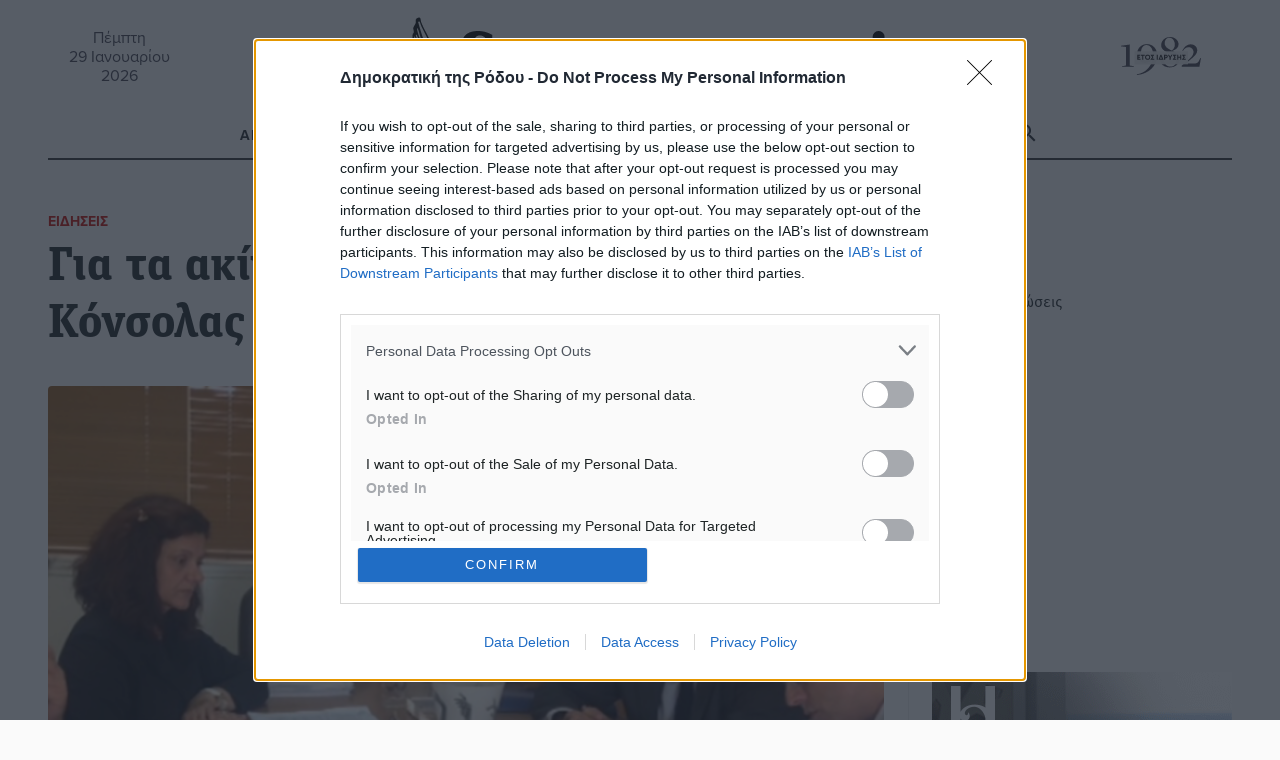

--- FILE ---
content_type: text/html; charset=UTF-8
request_url: https://www.dimokratiki.gr/11-10-2014/gia-ta-akinita-tis-simis-o-k-konsolas-sto-ipourgio-ikonomikon/
body_size: 26241
content:
<!DOCTYPE html>
<html lang="el" prefix="og: https://ogp.me/ns# fb: https://ogp.me/ns/fb#"> 
<head>
	<meta charset="UTF-8">
	<meta name="viewport" content="width=device-width, initial-scale=1.0, shrink-to-fit=no">

	<meta name='robots' content='index, follow, max-image-preview:large, max-snippet:-1, max-video-preview:-1' />
	<link rel="preconnect" href="https://use.typekit.net">
<!-- Jetpack Site Verification Tags -->
<meta name="google-site-verification" content="jwOmle3ixNYWN5XRGzNliN07LXy8EnlC_Zvx96gwix8" />
<meta name="facebook-domain-verification" content="zf3d8b1edwrfm42ceftrtrnqmpik95" />

	<!-- This site is optimized with the Yoast SEO Premium plugin v26.8 (Yoast SEO v26.8) - https://yoast.com/product/yoast-seo-premium-wordpress/ -->
	<title>Για τα ακίνητα της Σύμης ο κ. Κόνσολας στο υπουργείο Οικονομικών - Δημοκρατική της Ρόδου</title>
	<meta name="description" content="Για τα ακίνητα της Σύμης ο κ. Κόνσολας στο υπουργείο Οικονομικών" />
	<link rel="canonical" href="https://www.dimokratiki.gr/11-10-2014/gia-ta-akinita-tis-simis-o-k-konsolas-sto-ipourgio-ikonomikon/" />
	<!-- / Yoast SEO Premium plugin. -->


<link rel='dns-prefetch' href='//stats.wp.com' />
<link rel='dns-prefetch' href='//use.typekit.net' />
<link rel='dns-prefetch' href='//jetpack.wordpress.com' />
<link rel='dns-prefetch' href='//s0.wp.com' />
<link rel='dns-prefetch' href='//public-api.wordpress.com' />
<link rel='dns-prefetch' href='//0.gravatar.com' />
<link rel='dns-prefetch' href='//1.gravatar.com' />
<link rel='dns-prefetch' href='//2.gravatar.com' />
<link rel='dns-prefetch' href='//widgets.wp.com' />
<link rel='dns-prefetch' href='//www.googletagmanager.com' />
<link rel="alternate" type="application/rss+xml" title="Ροή RSS &raquo; Δημοκρατική της Ρόδου" href="https://www.dimokratiki.gr/feed/" />
<link rel="alternate" type="application/rss+xml" title="Ροή Σχολίων &raquo; Δημοκρατική της Ρόδου" href="https://www.dimokratiki.gr/comments/feed/" />
<link rel="alternate" type="application/rss+xml" title="Ροή Σχολίων Δημοκρατική της Ρόδου &raquo; Για τα ακίνητα της Σύμης ο κ. Κόνσολας στο υπουργείο Οικονομικών" href="https://www.dimokratiki.gr/11-10-2014/gia-ta-akinita-tis-simis-o-k-konsolas-sto-ipourgio-ikonomikon/feed/" />
<link rel="alternate" title="oEmbed (JSON)" type="application/json+oembed" href="https://www.dimokratiki.gr/wp-json/oembed/1.0/embed?url=https%3A%2F%2Fwww.dimokratiki.gr%2F11-10-2014%2Fgia-ta-akinita-tis-simis-o-k-konsolas-sto-ipourgio-ikonomikon%2F" />
<link rel="alternate" title="oEmbed (XML)" type="text/xml+oembed" href="https://www.dimokratiki.gr/wp-json/oembed/1.0/embed?url=https%3A%2F%2Fwww.dimokratiki.gr%2F11-10-2014%2Fgia-ta-akinita-tis-simis-o-k-konsolas-sto-ipourgio-ikonomikon%2F&#038;format=xml" />
		<!-- This site uses the Google Analytics by ExactMetrics plugin v8.11.1 - Using Analytics tracking - https://www.exactmetrics.com/ -->
							<script src="//www.googletagmanager.com/gtag/js?id=G-F1VN8VN58D"  data-cfasync="false" data-wpfc-render="false" type="text/javascript" async></script>
			<script data-cfasync="false" data-wpfc-render="false" type="text/javascript">
				var em_version = '8.11.1';
				var em_track_user = true;
				var em_no_track_reason = '';
								var ExactMetricsDefaultLocations = {"page_location":"https:\/\/www.dimokratiki.gr\/11-10-2014\/gia-ta-akinita-tis-simis-o-k-konsolas-sto-ipourgio-ikonomikon\/"};
								if ( typeof ExactMetricsPrivacyGuardFilter === 'function' ) {
					var ExactMetricsLocations = (typeof ExactMetricsExcludeQuery === 'object') ? ExactMetricsPrivacyGuardFilter( ExactMetricsExcludeQuery ) : ExactMetricsPrivacyGuardFilter( ExactMetricsDefaultLocations );
				} else {
					var ExactMetricsLocations = (typeof ExactMetricsExcludeQuery === 'object') ? ExactMetricsExcludeQuery : ExactMetricsDefaultLocations;
				}

								var disableStrs = [
										'ga-disable-G-F1VN8VN58D',
									];

				/* Function to detect opted out users */
				function __gtagTrackerIsOptedOut() {
					for (var index = 0; index < disableStrs.length; index++) {
						if (document.cookie.indexOf(disableStrs[index] + '=true') > -1) {
							return true;
						}
					}

					return false;
				}

				/* Disable tracking if the opt-out cookie exists. */
				if (__gtagTrackerIsOptedOut()) {
					for (var index = 0; index < disableStrs.length; index++) {
						window[disableStrs[index]] = true;
					}
				}

				/* Opt-out function */
				function __gtagTrackerOptout() {
					for (var index = 0; index < disableStrs.length; index++) {
						document.cookie = disableStrs[index] + '=true; expires=Thu, 31 Dec 2099 23:59:59 UTC; path=/';
						window[disableStrs[index]] = true;
					}
				}

				if ('undefined' === typeof gaOptout) {
					function gaOptout() {
						__gtagTrackerOptout();
					}
				}
								window.dataLayer = window.dataLayer || [];

				window.ExactMetricsDualTracker = {
					helpers: {},
					trackers: {},
				};
				if (em_track_user) {
					function __gtagDataLayer() {
						dataLayer.push(arguments);
					}

					function __gtagTracker(type, name, parameters) {
						if (!parameters) {
							parameters = {};
						}

						if (parameters.send_to) {
							__gtagDataLayer.apply(null, arguments);
							return;
						}

						if (type === 'event') {
														parameters.send_to = exactmetrics_frontend.v4_id;
							var hookName = name;
							if (typeof parameters['event_category'] !== 'undefined') {
								hookName = parameters['event_category'] + ':' + name;
							}

							if (typeof ExactMetricsDualTracker.trackers[hookName] !== 'undefined') {
								ExactMetricsDualTracker.trackers[hookName](parameters);
							} else {
								__gtagDataLayer('event', name, parameters);
							}
							
						} else {
							__gtagDataLayer.apply(null, arguments);
						}
					}

					__gtagTracker('js', new Date());
					__gtagTracker('set', {
						'developer_id.dNDMyYj': true,
											});
					if ( ExactMetricsLocations.page_location ) {
						__gtagTracker('set', ExactMetricsLocations);
					}
										__gtagTracker('config', 'G-F1VN8VN58D', {"forceSSL":"true"} );
										window.gtag = __gtagTracker;										(function () {
						/* https://developers.google.com/analytics/devguides/collection/analyticsjs/ */
						/* ga and __gaTracker compatibility shim. */
						var noopfn = function () {
							return null;
						};
						var newtracker = function () {
							return new Tracker();
						};
						var Tracker = function () {
							return null;
						};
						var p = Tracker.prototype;
						p.get = noopfn;
						p.set = noopfn;
						p.send = function () {
							var args = Array.prototype.slice.call(arguments);
							args.unshift('send');
							__gaTracker.apply(null, args);
						};
						var __gaTracker = function () {
							var len = arguments.length;
							if (len === 0) {
								return;
							}
							var f = arguments[len - 1];
							if (typeof f !== 'object' || f === null || typeof f.hitCallback !== 'function') {
								if ('send' === arguments[0]) {
									var hitConverted, hitObject = false, action;
									if ('event' === arguments[1]) {
										if ('undefined' !== typeof arguments[3]) {
											hitObject = {
												'eventAction': arguments[3],
												'eventCategory': arguments[2],
												'eventLabel': arguments[4],
												'value': arguments[5] ? arguments[5] : 1,
											}
										}
									}
									if ('pageview' === arguments[1]) {
										if ('undefined' !== typeof arguments[2]) {
											hitObject = {
												'eventAction': 'page_view',
												'page_path': arguments[2],
											}
										}
									}
									if (typeof arguments[2] === 'object') {
										hitObject = arguments[2];
									}
									if (typeof arguments[5] === 'object') {
										Object.assign(hitObject, arguments[5]);
									}
									if ('undefined' !== typeof arguments[1].hitType) {
										hitObject = arguments[1];
										if ('pageview' === hitObject.hitType) {
											hitObject.eventAction = 'page_view';
										}
									}
									if (hitObject) {
										action = 'timing' === arguments[1].hitType ? 'timing_complete' : hitObject.eventAction;
										hitConverted = mapArgs(hitObject);
										__gtagTracker('event', action, hitConverted);
									}
								}
								return;
							}

							function mapArgs(args) {
								var arg, hit = {};
								var gaMap = {
									'eventCategory': 'event_category',
									'eventAction': 'event_action',
									'eventLabel': 'event_label',
									'eventValue': 'event_value',
									'nonInteraction': 'non_interaction',
									'timingCategory': 'event_category',
									'timingVar': 'name',
									'timingValue': 'value',
									'timingLabel': 'event_label',
									'page': 'page_path',
									'location': 'page_location',
									'title': 'page_title',
									'referrer' : 'page_referrer',
								};
								for (arg in args) {
																		if (!(!args.hasOwnProperty(arg) || !gaMap.hasOwnProperty(arg))) {
										hit[gaMap[arg]] = args[arg];
									} else {
										hit[arg] = args[arg];
									}
								}
								return hit;
							}

							try {
								f.hitCallback();
							} catch (ex) {
							}
						};
						__gaTracker.create = newtracker;
						__gaTracker.getByName = newtracker;
						__gaTracker.getAll = function () {
							return [];
						};
						__gaTracker.remove = noopfn;
						__gaTracker.loaded = true;
						window['__gaTracker'] = __gaTracker;
					})();
									} else {
										console.log("");
					(function () {
						function __gtagTracker() {
							return null;
						}

						window['__gtagTracker'] = __gtagTracker;
						window['gtag'] = __gtagTracker;
					})();
									}
			</script>
							<!-- / Google Analytics by ExactMetrics -->
		<style id='wp-img-auto-sizes-contain-inline-css' type='text/css'>
img:is([sizes=auto i],[sizes^="auto," i]){contain-intrinsic-size:3000px 1500px}
/*# sourceURL=wp-img-auto-sizes-contain-inline-css */
</style>
<style id='wp-block-library-inline-css' type='text/css'>
:root{--wp-block-synced-color:#7a00df;--wp-block-synced-color--rgb:122,0,223;--wp-bound-block-color:var(--wp-block-synced-color);--wp-editor-canvas-background:#ddd;--wp-admin-theme-color:#007cba;--wp-admin-theme-color--rgb:0,124,186;--wp-admin-theme-color-darker-10:#006ba1;--wp-admin-theme-color-darker-10--rgb:0,107,160.5;--wp-admin-theme-color-darker-20:#005a87;--wp-admin-theme-color-darker-20--rgb:0,90,135;--wp-admin-border-width-focus:2px}@media (min-resolution:192dpi){:root{--wp-admin-border-width-focus:1.5px}}.wp-element-button{cursor:pointer}:root .has-very-light-gray-background-color{background-color:#eee}:root .has-very-dark-gray-background-color{background-color:#313131}:root .has-very-light-gray-color{color:#eee}:root .has-very-dark-gray-color{color:#313131}:root .has-vivid-green-cyan-to-vivid-cyan-blue-gradient-background{background:linear-gradient(135deg,#00d084,#0693e3)}:root .has-purple-crush-gradient-background{background:linear-gradient(135deg,#34e2e4,#4721fb 50%,#ab1dfe)}:root .has-hazy-dawn-gradient-background{background:linear-gradient(135deg,#faaca8,#dad0ec)}:root .has-subdued-olive-gradient-background{background:linear-gradient(135deg,#fafae1,#67a671)}:root .has-atomic-cream-gradient-background{background:linear-gradient(135deg,#fdd79a,#004a59)}:root .has-nightshade-gradient-background{background:linear-gradient(135deg,#330968,#31cdcf)}:root .has-midnight-gradient-background{background:linear-gradient(135deg,#020381,#2874fc)}:root{--wp--preset--font-size--normal:16px;--wp--preset--font-size--huge:42px}.has-regular-font-size{font-size:1em}.has-larger-font-size{font-size:2.625em}.has-normal-font-size{font-size:var(--wp--preset--font-size--normal)}.has-huge-font-size{font-size:var(--wp--preset--font-size--huge)}.has-text-align-center{text-align:center}.has-text-align-left{text-align:left}.has-text-align-right{text-align:right}.has-fit-text{white-space:nowrap!important}#end-resizable-editor-section{display:none}.aligncenter{clear:both}.items-justified-left{justify-content:flex-start}.items-justified-center{justify-content:center}.items-justified-right{justify-content:flex-end}.items-justified-space-between{justify-content:space-between}.screen-reader-text{border:0;clip-path:inset(50%);height:1px;margin:-1px;overflow:hidden;padding:0;position:absolute;width:1px;word-wrap:normal!important}.screen-reader-text:focus{background-color:#ddd;clip-path:none;color:#444;display:block;font-size:1em;height:auto;left:5px;line-height:normal;padding:15px 23px 14px;text-decoration:none;top:5px;width:auto;z-index:100000}html :where(.has-border-color){border-style:solid}html :where([style*=border-top-color]){border-top-style:solid}html :where([style*=border-right-color]){border-right-style:solid}html :where([style*=border-bottom-color]){border-bottom-style:solid}html :where([style*=border-left-color]){border-left-style:solid}html :where([style*=border-width]){border-style:solid}html :where([style*=border-top-width]){border-top-style:solid}html :where([style*=border-right-width]){border-right-style:solid}html :where([style*=border-bottom-width]){border-bottom-style:solid}html :where([style*=border-left-width]){border-left-style:solid}html :where(img[class*=wp-image-]){height:auto;max-width:100%}:where(figure){margin:0 0 1em}html :where(.is-position-sticky){--wp-admin--admin-bar--position-offset:var(--wp-admin--admin-bar--height,0px)}@media screen and (max-width:600px){html :where(.is-position-sticky){--wp-admin--admin-bar--position-offset:0px}}

/*# sourceURL=wp-block-library-inline-css */
</style><style id='global-styles-inline-css' type='text/css'>
:root{--wp--preset--aspect-ratio--square: 1;--wp--preset--aspect-ratio--4-3: 4/3;--wp--preset--aspect-ratio--3-4: 3/4;--wp--preset--aspect-ratio--3-2: 3/2;--wp--preset--aspect-ratio--2-3: 2/3;--wp--preset--aspect-ratio--16-9: 16/9;--wp--preset--aspect-ratio--9-16: 9/16;--wp--preset--color--black: #000000;--wp--preset--color--cyan-bluish-gray: #abb8c3;--wp--preset--color--white: #ffffff;--wp--preset--color--pale-pink: #f78da7;--wp--preset--color--vivid-red: #cf2e2e;--wp--preset--color--luminous-vivid-orange: #ff6900;--wp--preset--color--luminous-vivid-amber: #fcb900;--wp--preset--color--light-green-cyan: #7bdcb5;--wp--preset--color--vivid-green-cyan: #00d084;--wp--preset--color--pale-cyan-blue: #8ed1fc;--wp--preset--color--vivid-cyan-blue: #0693e3;--wp--preset--color--vivid-purple: #9b51e0;--wp--preset--gradient--vivid-cyan-blue-to-vivid-purple: linear-gradient(135deg,rgb(6,147,227) 0%,rgb(155,81,224) 100%);--wp--preset--gradient--light-green-cyan-to-vivid-green-cyan: linear-gradient(135deg,rgb(122,220,180) 0%,rgb(0,208,130) 100%);--wp--preset--gradient--luminous-vivid-amber-to-luminous-vivid-orange: linear-gradient(135deg,rgb(252,185,0) 0%,rgb(255,105,0) 100%);--wp--preset--gradient--luminous-vivid-orange-to-vivid-red: linear-gradient(135deg,rgb(255,105,0) 0%,rgb(207,46,46) 100%);--wp--preset--gradient--very-light-gray-to-cyan-bluish-gray: linear-gradient(135deg,rgb(238,238,238) 0%,rgb(169,184,195) 100%);--wp--preset--gradient--cool-to-warm-spectrum: linear-gradient(135deg,rgb(74,234,220) 0%,rgb(151,120,209) 20%,rgb(207,42,186) 40%,rgb(238,44,130) 60%,rgb(251,105,98) 80%,rgb(254,248,76) 100%);--wp--preset--gradient--blush-light-purple: linear-gradient(135deg,rgb(255,206,236) 0%,rgb(152,150,240) 100%);--wp--preset--gradient--blush-bordeaux: linear-gradient(135deg,rgb(254,205,165) 0%,rgb(254,45,45) 50%,rgb(107,0,62) 100%);--wp--preset--gradient--luminous-dusk: linear-gradient(135deg,rgb(255,203,112) 0%,rgb(199,81,192) 50%,rgb(65,88,208) 100%);--wp--preset--gradient--pale-ocean: linear-gradient(135deg,rgb(255,245,203) 0%,rgb(182,227,212) 50%,rgb(51,167,181) 100%);--wp--preset--gradient--electric-grass: linear-gradient(135deg,rgb(202,248,128) 0%,rgb(113,206,126) 100%);--wp--preset--gradient--midnight: linear-gradient(135deg,rgb(2,3,129) 0%,rgb(40,116,252) 100%);--wp--preset--font-size--small: 13px;--wp--preset--font-size--medium: 20px;--wp--preset--font-size--large: 36px;--wp--preset--font-size--x-large: 42px;--wp--preset--spacing--20: 0.44rem;--wp--preset--spacing--30: 0.67rem;--wp--preset--spacing--40: 1rem;--wp--preset--spacing--50: 1.5rem;--wp--preset--spacing--60: 2.25rem;--wp--preset--spacing--70: 3.38rem;--wp--preset--spacing--80: 5.06rem;--wp--preset--shadow--natural: 6px 6px 9px rgba(0, 0, 0, 0.2);--wp--preset--shadow--deep: 12px 12px 50px rgba(0, 0, 0, 0.4);--wp--preset--shadow--sharp: 6px 6px 0px rgba(0, 0, 0, 0.2);--wp--preset--shadow--outlined: 6px 6px 0px -3px rgb(255, 255, 255), 6px 6px rgb(0, 0, 0);--wp--preset--shadow--crisp: 6px 6px 0px rgb(0, 0, 0);}:where(.is-layout-flex){gap: 0.5em;}:where(.is-layout-grid){gap: 0.5em;}body .is-layout-flex{display: flex;}.is-layout-flex{flex-wrap: wrap;align-items: center;}.is-layout-flex > :is(*, div){margin: 0;}body .is-layout-grid{display: grid;}.is-layout-grid > :is(*, div){margin: 0;}:where(.wp-block-columns.is-layout-flex){gap: 2em;}:where(.wp-block-columns.is-layout-grid){gap: 2em;}:where(.wp-block-post-template.is-layout-flex){gap: 1.25em;}:where(.wp-block-post-template.is-layout-grid){gap: 1.25em;}.has-black-color{color: var(--wp--preset--color--black) !important;}.has-cyan-bluish-gray-color{color: var(--wp--preset--color--cyan-bluish-gray) !important;}.has-white-color{color: var(--wp--preset--color--white) !important;}.has-pale-pink-color{color: var(--wp--preset--color--pale-pink) !important;}.has-vivid-red-color{color: var(--wp--preset--color--vivid-red) !important;}.has-luminous-vivid-orange-color{color: var(--wp--preset--color--luminous-vivid-orange) !important;}.has-luminous-vivid-amber-color{color: var(--wp--preset--color--luminous-vivid-amber) !important;}.has-light-green-cyan-color{color: var(--wp--preset--color--light-green-cyan) !important;}.has-vivid-green-cyan-color{color: var(--wp--preset--color--vivid-green-cyan) !important;}.has-pale-cyan-blue-color{color: var(--wp--preset--color--pale-cyan-blue) !important;}.has-vivid-cyan-blue-color{color: var(--wp--preset--color--vivid-cyan-blue) !important;}.has-vivid-purple-color{color: var(--wp--preset--color--vivid-purple) !important;}.has-black-background-color{background-color: var(--wp--preset--color--black) !important;}.has-cyan-bluish-gray-background-color{background-color: var(--wp--preset--color--cyan-bluish-gray) !important;}.has-white-background-color{background-color: var(--wp--preset--color--white) !important;}.has-pale-pink-background-color{background-color: var(--wp--preset--color--pale-pink) !important;}.has-vivid-red-background-color{background-color: var(--wp--preset--color--vivid-red) !important;}.has-luminous-vivid-orange-background-color{background-color: var(--wp--preset--color--luminous-vivid-orange) !important;}.has-luminous-vivid-amber-background-color{background-color: var(--wp--preset--color--luminous-vivid-amber) !important;}.has-light-green-cyan-background-color{background-color: var(--wp--preset--color--light-green-cyan) !important;}.has-vivid-green-cyan-background-color{background-color: var(--wp--preset--color--vivid-green-cyan) !important;}.has-pale-cyan-blue-background-color{background-color: var(--wp--preset--color--pale-cyan-blue) !important;}.has-vivid-cyan-blue-background-color{background-color: var(--wp--preset--color--vivid-cyan-blue) !important;}.has-vivid-purple-background-color{background-color: var(--wp--preset--color--vivid-purple) !important;}.has-black-border-color{border-color: var(--wp--preset--color--black) !important;}.has-cyan-bluish-gray-border-color{border-color: var(--wp--preset--color--cyan-bluish-gray) !important;}.has-white-border-color{border-color: var(--wp--preset--color--white) !important;}.has-pale-pink-border-color{border-color: var(--wp--preset--color--pale-pink) !important;}.has-vivid-red-border-color{border-color: var(--wp--preset--color--vivid-red) !important;}.has-luminous-vivid-orange-border-color{border-color: var(--wp--preset--color--luminous-vivid-orange) !important;}.has-luminous-vivid-amber-border-color{border-color: var(--wp--preset--color--luminous-vivid-amber) !important;}.has-light-green-cyan-border-color{border-color: var(--wp--preset--color--light-green-cyan) !important;}.has-vivid-green-cyan-border-color{border-color: var(--wp--preset--color--vivid-green-cyan) !important;}.has-pale-cyan-blue-border-color{border-color: var(--wp--preset--color--pale-cyan-blue) !important;}.has-vivid-cyan-blue-border-color{border-color: var(--wp--preset--color--vivid-cyan-blue) !important;}.has-vivid-purple-border-color{border-color: var(--wp--preset--color--vivid-purple) !important;}.has-vivid-cyan-blue-to-vivid-purple-gradient-background{background: var(--wp--preset--gradient--vivid-cyan-blue-to-vivid-purple) !important;}.has-light-green-cyan-to-vivid-green-cyan-gradient-background{background: var(--wp--preset--gradient--light-green-cyan-to-vivid-green-cyan) !important;}.has-luminous-vivid-amber-to-luminous-vivid-orange-gradient-background{background: var(--wp--preset--gradient--luminous-vivid-amber-to-luminous-vivid-orange) !important;}.has-luminous-vivid-orange-to-vivid-red-gradient-background{background: var(--wp--preset--gradient--luminous-vivid-orange-to-vivid-red) !important;}.has-very-light-gray-to-cyan-bluish-gray-gradient-background{background: var(--wp--preset--gradient--very-light-gray-to-cyan-bluish-gray) !important;}.has-cool-to-warm-spectrum-gradient-background{background: var(--wp--preset--gradient--cool-to-warm-spectrum) !important;}.has-blush-light-purple-gradient-background{background: var(--wp--preset--gradient--blush-light-purple) !important;}.has-blush-bordeaux-gradient-background{background: var(--wp--preset--gradient--blush-bordeaux) !important;}.has-luminous-dusk-gradient-background{background: var(--wp--preset--gradient--luminous-dusk) !important;}.has-pale-ocean-gradient-background{background: var(--wp--preset--gradient--pale-ocean) !important;}.has-electric-grass-gradient-background{background: var(--wp--preset--gradient--electric-grass) !important;}.has-midnight-gradient-background{background: var(--wp--preset--gradient--midnight) !important;}.has-small-font-size{font-size: var(--wp--preset--font-size--small) !important;}.has-medium-font-size{font-size: var(--wp--preset--font-size--medium) !important;}.has-large-font-size{font-size: var(--wp--preset--font-size--large) !important;}.has-x-large-font-size{font-size: var(--wp--preset--font-size--x-large) !important;}
/*# sourceURL=global-styles-inline-css */
</style>

<style id='classic-theme-styles-inline-css' type='text/css'>
/*! This file is auto-generated */
.wp-block-button__link{color:#fff;background-color:#32373c;border-radius:9999px;box-shadow:none;text-decoration:none;padding:calc(.667em + 2px) calc(1.333em + 2px);font-size:1.125em}.wp-block-file__button{background:#32373c;color:#fff;text-decoration:none}
/*# sourceURL=/wp-includes/css/classic-themes.min.css */
</style>
<link rel='stylesheet' id='contact-form-7-css' href='https://www.dimokratiki.gr/wp-content/plugins/contact-form-7/includes/css/styles.css?ver=6.1.4' type='text/css' media='all' />
<link rel='stylesheet' id='fm-weather-css' href='https://www.dimokratiki.gr/wp-content/plugins/dimokratiki-weather/weather.css?ver=6.9' type='text/css' media='all' />
<link rel='stylesheet' id='grmlt-plugin-css' href='https://www.dimokratiki.gr/wp-content/plugins/greek-multi-tool/public/css/grmlt-plugin-public.css?ver=2.4.0' type='text/css' media='all' />
<link rel='stylesheet' id='prisna-social-counter-css' href='https://www.dimokratiki.gr/wp-content/plugins/social-counter/styles/prisna-social-counter.css?ver=3.1' type='text/css' media='all' />
<link rel='stylesheet' id='dimokratiki-styles-css' href='https://www.dimokratiki.gr/wp-content/themes/dimokratiki-2026/assets/build/css/main.css?ver=1765311349' type='text/css' media='all' />
<link rel='stylesheet' id='adobe_fonts-css' href='https://use.typekit.net/vxf8vxo.css?ver=6.9' type='text/css' media='all' />
<script type="text/javascript" src="https://www.dimokratiki.gr/wp-content/plugins/exactmetrics-premium/assets/js/frontend-gtag.min.js?ver=8.11.1" id="exactmetrics-frontend-script-js" async="async" data-wp-strategy="async"></script>
<script data-cfasync="false" data-wpfc-render="false" type="text/javascript" id='exactmetrics-frontend-script-js-extra'>/* <![CDATA[ */
var exactmetrics_frontend = {"js_events_tracking":"true","download_extensions":"doc,pdf,ppt,zip,xls,docx,pptx,xlsx","inbound_paths":"[{\"path\":\"\\\/go\\\/\",\"label\":\"affiliate\"},{\"path\":\"\\\/recommend\\\/\",\"label\":\"affiliate\"}]","home_url":"https:\/\/www.dimokratiki.gr","hash_tracking":"false","v4_id":"G-F1VN8VN58D"};/* ]]> */
</script>
<script type="text/javascript" src="https://www.dimokratiki.gr/wp-includes/js/jquery/jquery.min.js?ver=3.7.1" id="jquery-core-js"></script>
<script type="text/javascript" src="https://www.dimokratiki.gr/wp-content/plugins/adrotate-pro/library/jquery.groups.js" id="adrotate-groups-js"></script>
<script type="text/javascript" src="https://www.dimokratiki.gr/wp-content/plugins/greek-multi-tool/public/js/grmlt-plugin-public.js?ver=2.4.0" id="grmlt-plugin-js"></script>
<script type="text/javascript" src="https://www.dimokratiki.gr/wp-content/plugins/greek-multi-tool/admin/functions/function.js?ver=6.9" id="grmlt_custom_js-js"></script>
<link rel="https://api.w.org/" href="https://www.dimokratiki.gr/wp-json/" /><link rel="alternate" title="JSON" type="application/json" href="https://www.dimokratiki.gr/wp-json/wp/v2/posts/81194" />
<link rel='shortlink' href='https://www.dimokratiki.gr/?p=81194' />

<!-- This site is using AdRotate Professional v5.26.2 to display their advertisements - https://ajdg.solutions/ -->
<!-- AdRotate CSS -->
<style type="text/css" media="screen">
	.g { margin:0px; padding:0px; overflow:hidden; line-height:1; zoom:1; }
	.g img { height:auto; }
	.g-col { position:relative; float:left; }
	.g-col:first-child { margin-left: 0; }
	.g-col:last-child { margin-right: 0; }
	.g-wall { display:block; position:fixed; left:0; top:0; width:100%; height:100%; z-index:-1; }
	.woocommerce-page .g, .bbpress-wrapper .g { margin: 20px auto; clear:both; }
	.g-21 { margin:0px 0px 0px 0px;width:100%; max-width:768px; height:100%; max-height:90px; }
	.g-38 {  width:100%; max-width:300px;  height:100%; max-height:250px; margin: 0 auto; }
	.g-39 {  width:100%; max-width:300px;  height:100%; max-height:250px; margin: 0 auto; }
	.g-40 {  width:100%; max-width:300px;  height:100%; max-height:250px; margin: 0 auto; }
	.g-41 {  width:100%; max-width:300px;  height:100%; max-height:250px; margin: 0 auto; }
	.g-42 {  width:100%; max-width:300px;  height:100%; max-height:250px; margin: 0 auto; }
	.g-43 {  width:100%; max-width:300px;  height:100%; max-height:250px; margin: 0 auto; }
	.g-44 {  width:100%; max-width:300px;  height:100%; max-height:250px; margin: 0 auto; }
	.g-45 {  width:100%; max-width:300px;  height:100%; max-height:250px; margin: 0 auto; }
	.g-65 {  margin: 0 auto; }
	.g-191 {  width:100%; max-width:300px;  height:100%; max-height:250px; margin: 0 auto; }
	.g-192 {  width:100%; max-width:300px;  height:100%; max-height:250px; margin: 0 auto; }
	.g-233 {  margin: 0 auto; }
	@media only screen and (max-width: 480px) {
		.g-col, .g-dyn, .g-single { width:100%; margin-left:0; margin-right:0; }
		.woocommerce-page .g, .bbpress-wrapper .g { margin: 10px auto; }
	}
.ajdg_bnnrwidgets, .ajdg_grpwidgets { overflow:hidden; padding:0; }
.5e5d43c98eca5, .5e5d43c98edf4 { overflow:hidden; padding:0; }
</style>
<!-- /AdRotate CSS -->

<meta name="mobile-web-app-capable" content="yes">
<meta name="apple-mobile-web-app-capable" content="yes">
<meta name="apple-mobile-web-app-title" content="Δημοκρατική της Ρόδου - ΚΑΘΗΜΕΡΙΝΗ ΑΝΕΞΑΡΤΗΤΗ ΕΦΗΜΕΡΙΔΑ">
	<style>img#wpstats{display:none}</style>
		<link rel="apple-touch-icon" sizes="180x180" href="/wp-content/uploads/fbrfg/apple-touch-icon.png">
<link rel="icon" type="image/png" sizes="32x32" href="/wp-content/uploads/fbrfg/favicon-32x32.png">
<link rel="icon" type="image/png" sizes="16x16" href="/wp-content/uploads/fbrfg/favicon-16x16.png">
<link rel="manifest" href="/wp-content/uploads/fbrfg/site.webmanifest">
<link rel="mask-icon" href="/wp-content/uploads/fbrfg/safari-pinned-tab.svg" color="#5bbad5">
<link rel="shortcut icon" href="/wp-content/uploads/fbrfg/favicon.ico">
<meta name="msapplication-TileColor" content="#da532c">
<meta name="msapplication-config" content="/wp-content/uploads/fbrfg/browserconfig.xml">
<meta name="theme-color" content="#ffffff"><!-- HFCM by 99 Robots - Snippet # 1: ΙnMoby Choice Header -->
<!-- InMobi Choice. Consent Manager Tag v3.0 (for TCF 2.2) -->
<script type="text/javascript" async=true>
(function() {
var host = window.location.hostname;
var element = document.createElement('script');
var firstScript = document.getElementsByTagName('script')[0];
var url = 'https://cmp.inmobi.com'
.concat('/choice/', 'WLbaEcS3kSWjt', '/', host, '/choice.js?tag_version=V3');
var uspTries = 0;
var uspTriesLimit = 3;
element.async = true;
element.type = 'text/javascript';
element.src = url;

firstScript.parentNode.insertBefore(element, firstScript);

function makeStub() {
var TCF_LOCATOR_NAME = '__tcfapiLocator';
var queue = [];
var win = window;
var cmpFrame;

function addFrame() {
var doc = win.document;
var otherCMP = !!(win.frames[TCF_LOCATOR_NAME]);

if (!otherCMP) {
if (doc.body) {
var iframe = doc.createElement('iframe');

iframe.style.cssText = 'display:none';
iframe.name = TCF_LOCATOR_NAME;
doc.body.appendChild(iframe);
} else {
setTimeout(addFrame, 5);
}
}
return !otherCMP;
}

function tcfAPIHandler() {
var gdprApplies;
var args = arguments;

if (!args.length) {
return queue;
} else if (args[0] === 'setGdprApplies') {
if (
args.length > 3 &&
args[2] === 2 &&
typeof args[3] === 'boolean'
) {
gdprApplies = args[3];
if (typeof args[2] === 'function') {
args[2]('set', true);
}
}
} else if (args[0] === 'ping') {
var retr = {
gdprApplies: gdprApplies,
cmpLoaded: false,
cmpStatus: 'stub'
};

if (typeof args[2] === 'function') {
args[2](retr);
}
} else {
if(args[0] === 'init' && typeof args[3] === 'object') {
args[3] = Object.assign(args[3], { tag_version: 'V3' });
}
queue.push(args);
}
}

function postMessageEventHandler(event) {
var msgIsString = typeof event.data === 'string';
var json = {};

try {
if (msgIsString) {
json = JSON.parse(event.data);
} else {
json = event.data;
}
} catch (ignore) {}

var payload = json.__tcfapiCall;

if (payload) {
window.__tcfapi(
payload.command,
payload.version,
function(retValue, success) {
var returnMsg = {
  __tcfapiReturn: {
    returnValue: retValue,
    success: success,
    callId: payload.callId
  }
};
if (msgIsString) {
  returnMsg = JSON.stringify(returnMsg);
}
if (event && event.source && event.source.postMessage) {
  event.source.postMessage(returnMsg, '*');
}
},
payload.parameter
);
}
}

while (win) {
try {
if (win.frames[TCF_LOCATOR_NAME]) {
cmpFrame = win;
break;
}
} catch (ignore) {}

if (win === window.top) {
break;
}
win = win.parent;
}
if (!cmpFrame) {
addFrame();
win.__tcfapi = tcfAPIHandler;
win.addEventListener('message', postMessageEventHandler, false);
}
};

makeStub();

function makeGppStub() {
const CMP_ID = 10;
const SUPPORTED_APIS = [
'2:tcfeuv2',
'6:uspv1',
'7:usnatv1',
'8:usca',
'9:usvav1',
'10:uscov1',
'11:usutv1',
'12:usctv1'
];

window.__gpp_addFrame = function (n) {
if (!window.frames[n]) {
if (document.body) {
var i = document.createElement("iframe");
i.style.cssText = "display:none";
i.name = n;
document.body.appendChild(i);
} else {
window.setTimeout(window.__gpp_addFrame, 10, n);
}
}
};
window.__gpp_stub = function () {
var b = arguments;
__gpp.queue = __gpp.queue || [];
__gpp.events = __gpp.events || [];

if (!b.length || (b.length == 1 && b[0] == "queue")) {
return __gpp.queue;
}

if (b.length == 1 && b[0] == "events") {
return __gpp.events;
}

var cmd = b[0];
var clb = b.length > 1 ? b[1] : null;
var par = b.length > 2 ? b[2] : null;
if (cmd === "ping") {
clb(
{
gppVersion: "1.1", // must be “Version.Subversion”, current: “1.1”
cmpStatus: "stub", // possible values: stub, loading, loaded, error
cmpDisplayStatus: "hidden", // possible values: hidden, visible, disabled
signalStatus: "not ready", // possible values: not ready, ready
supportedAPIs: SUPPORTED_APIS, // list of supported APIs
cmpId: CMP_ID, // IAB assigned CMP ID, may be 0 during stub/loading
sectionList: [],
applicableSections: [-1],
gppString: "",
parsedSections: {},
},
true
);
} else if (cmd === "addEventListener") {
if (!("lastId" in __gpp)) {
__gpp.lastId = 0;
}
__gpp.lastId++;
var lnr = __gpp.lastId;
__gpp.events.push({
id: lnr,
callback: clb,
parameter: par,
});
clb(
{
eventName: "listenerRegistered",
listenerId: lnr, // Registered ID of the listener
data: true, // positive signal
pingData: {
  gppVersion: "1.1", // must be “Version.Subversion”, current: “1.1”
  cmpStatus: "stub", // possible values: stub, loading, loaded, error
  cmpDisplayStatus: "hidden", // possible values: hidden, visible, disabled
  signalStatus: "not ready", // possible values: not ready, ready
  supportedAPIs: SUPPORTED_APIS, // list of supported APIs
  cmpId: CMP_ID, // list of supported APIs
  sectionList: [],
  applicableSections: [-1],
  gppString: "",
  parsedSections: {},
},
},
true
);
} else if (cmd === "removeEventListener") {
var success = false;
for (var i = 0; i < __gpp.events.length; i++) {
if (__gpp.events[i].id == par) {
__gpp.events.splice(i, 1);
success = true;
break;
}
}
clb(
{
eventName: "listenerRemoved",
listenerId: par, // Registered ID of the listener
data: success, // status info
pingData: {
  gppVersion: "1.1", // must be “Version.Subversion”, current: “1.1”
  cmpStatus: "stub", // possible values: stub, loading, loaded, error
  cmpDisplayStatus: "hidden", // possible values: hidden, visible, disabled
  signalStatus: "not ready", // possible values: not ready, ready
  supportedAPIs: SUPPORTED_APIS, // list of supported APIs
  cmpId: CMP_ID, // CMP ID
  sectionList: [],
  applicableSections: [-1],
  gppString: "",
  parsedSections: {},
},
},
true
);
} else if (cmd === "hasSection") {
clb(false, true);
} else if (cmd === "getSection" || cmd === "getField") {
clb(null, true);
}
//queue all other commands
else {
__gpp.queue.push([].slice.apply(b));
}
};
window.__gpp_msghandler = function (event) {
var msgIsString = typeof event.data === "string";
try {
var json = msgIsString ? JSON.parse(event.data) : event.data;
} catch (e) {
var json = null;
}
if (typeof json === "object" && json !== null && "__gppCall" in json) {
var i = json.__gppCall;
window.__gpp(
i.command,
function (retValue, success) {
var returnMsg = {
  __gppReturn: {
    returnValue: retValue,
    success: success,
    callId: i.callId,
  },
};
event.source.postMessage(msgIsString ? JSON.stringify(returnMsg) : returnMsg, "*");
},
"parameter" in i ? i.parameter : null,
"version" in i ? i.version : "1.1"
);
}
};
if (!("__gpp" in window) || typeof window.__gpp !== "function") {
window.__gpp = window.__gpp_stub;
window.addEventListener("message", window.__gpp_msghandler, false);
window.__gpp_addFrame("__gppLocator");
}
};

makeGppStub();

var uspStubFunction = function() {
var arg = arguments;
if (typeof window.__uspapi !== uspStubFunction) {
setTimeout(function() {
if (typeof window.__uspapi !== 'undefined') {
window.__uspapi.apply(window.__uspapi, arg);
}
}, 500);
}
};

var checkIfUspIsReady = function() {
uspTries++;
if (window.__uspapi === uspStubFunction && uspTries < uspTriesLimit) {
console.warn('USP is not accessible');
} else {
clearInterval(uspInterval);
}
};

if (typeof window.__uspapi === 'undefined') {
window.__uspapi = uspStubFunction;
var uspInterval = setInterval(checkIfUspIsReady, 6000);
}
})();
</script>
<!-- End InMobi Choice. Consent Manager Tag v3.0 (for TCF 2.2) -->
<!-- /end HFCM by 99 Robots -->
<!-- AdRotate JS -->
<script type="text/javascript">
jQuery(document).ready(function(){if(jQuery.fn.gslider) {
	jQuery('.g-38').gslider({groupid:38,speed:6000,repeat_impressions:'N'});
	jQuery('.g-39').gslider({groupid:39,speed:6000,repeat_impressions:'N'});
	jQuery('.g-40').gslider({groupid:40,speed:6000,repeat_impressions:'N'});
	jQuery('.g-41').gslider({groupid:41,speed:6000,repeat_impressions:'N'});
	jQuery('.g-42').gslider({groupid:42,speed:6000,repeat_impressions:'N'});
	jQuery('.g-43').gslider({groupid:43,speed:6000,repeat_impressions:'N'});
	jQuery('.g-44').gslider({groupid:44,speed:6000,repeat_impressions:'N'});
	jQuery('.g-45').gslider({groupid:45,speed:6000,repeat_impressions:'N'});
	jQuery('.g-191').gslider({groupid:191,speed:6000,repeat_impressions:'Y'});
	jQuery('.g-192').gslider({groupid:192,speed:6000,repeat_impressions:'Y'});
}});
</script>
<!-- /AdRotate JS -->

<link rel="icon" href="https://www.dimokratiki.gr/wp-content/uploads/2022/08/cropped-FAVICONNEWDIMO-32x32.png" sizes="32x32" />
<link rel="icon" href="https://www.dimokratiki.gr/wp-content/uploads/2022/08/cropped-FAVICONNEWDIMO-192x192.png" sizes="192x192" />
<link rel="apple-touch-icon" href="https://www.dimokratiki.gr/wp-content/uploads/2022/08/cropped-FAVICONNEWDIMO-180x180.png" />
<meta name="msapplication-TileImage" content="https://www.dimokratiki.gr/wp-content/uploads/2022/08/cropped-FAVICONNEWDIMO-270x270.png" />

    <!-- START - Open Graph and Twitter Card Tags 3.3.9 -->
     <!-- Facebook Open Graph -->
      <meta property="og:locale" content="el_GR"/>
      <meta property="og:site_name" content="Δημοκρατική της Ρόδου"/>
      <meta property="og:title" content="Για τα ακίνητα της Σύμης ο κ. Κόνσολας στο υπουργείο Οικονομικών - Δημοκρατική της Ρόδου"/>
      <meta property="og:url" content="https://www.dimokratiki.gr/11-10-2014/gia-ta-akinita-tis-simis-o-k-konsolas-sto-ipourgio-ikonomikon/"/>
      <meta property="og:type" content="article"/>
      <meta property="og:description" content="Για τα ακίνητα της Σύμης ο κ. Κόνσολας στο υπουργείο Οικονομικών"/>
      <meta property="og:image" content="https://www.dimokratiki.gr/wp-content/uploads/2014/10/86.jpg"/>
      <meta property="og:image:url" content="https://www.dimokratiki.gr/wp-content/uploads/2014/10/86.jpg"/>
      <meta property="og:image:secure_url" content="https://www.dimokratiki.gr/wp-content/uploads/2014/10/86.jpg"/>
    <meta property="og:image:width" content="1024"/>
                            <meta property="og:image:height" content="576"/>
                          <meta property="article:published_time" content="2014-10-11T11:13:46+00:00"/>
      <meta property="article:modified_time" content="2014-10-11T11:13:46+03:00" />
      <meta property="og:updated_time" content="2014-10-11T11:13:46+03:00" />
      <meta property="article:section" content="Ειδήσεις"/>
      <meta property="article:publisher" content="https://www.facebook.com/dimokratiki"/>
      <meta property="fb:app_id" content="1441736212847727"/>
     <!-- Google+ / Schema.org -->
     <!-- Twitter Cards -->
      <meta name="twitter:title" content="Για τα ακίνητα της Σύμης ο κ. Κόνσολας στο υπουργείο Οικονομικών - Δημοκρατική της Ρόδου"/>
      <meta name="twitter:url" content="https://www.dimokratiki.gr/11-10-2014/gia-ta-akinita-tis-simis-o-k-konsolas-sto-ipourgio-ikonomikon/"/>
      <meta name="twitter:description" content="Για τα ακίνητα της Σύμης ο κ. Κόνσολας στο υπουργείο Οικονομικών"/>
      <meta name="twitter:image" content="https://www.dimokratiki.gr/wp-content/uploads/2014/10/86.jpg"/>
      <meta name="twitter:card" content="summary_large_image"/>
      <meta name="twitter:site" content="@dimokratikinews"/>
     <!-- SEO -->
     <!-- Misc. tags -->
     <!-- is_singular | yoast_seo -->
    <!-- END - Open Graph and Twitter Card Tags 3.3.9 -->
        
    
	<link rel="apple-touch-icon" sizes="180x180" href="https://www.dimokratiki.gr/wp-content/themes/dimokratiki-2026/assets/favicon/apple-touch-icon.png">
	<link rel="icon" type="image/png" sizes="32x32" href="https://www.dimokratiki.gr/wp-content/themes/dimokratiki-2026/assets/favicon/favicon-32x32.png">
	<link rel="icon" type="image/png" sizes="16x16" href="https://www.dimokratiki.gr/wp-content/themes/dimokratiki-2026/assets/favicon/favicon-16x16.png">
	<link rel="manifest" href="https://www.dimokratiki.gr/wp-content/themes/dimokratiki-2026/assets/favicon/site.webmanifest">
	<link rel="mask-icon" href="https://www.dimokratiki.gr/wp-content/themes/dimokratiki-2026/assets/favicon/safari-pinned-tab.svg" color="#5bbad5">
	<meta name="msapplication-TileColor" content="#da532c">
	<meta name="theme-color" content="#ffffff">

</head>

<body class="wp-singular post-template-default single single-post postid-81194 single-format-standard wp-embed-responsive wp-theme-dimokratiki-2026">

	
	<!-- Main Container -->
	<div id="page">

		<!-- Site Header -->

		

<header class="site-header" role="banner">

	<div class="wrapper">

		<!-- Brand & Logos -->
		<div class="brand">

			<div class="brand-date">
				<div>
					<span class="cdate">Πέμπτη <br/> 29 Ιανουαρίου 2026</span>
				</div>

			</div>
			
			<div class="brand-logo">

				<a href="https://www.dimokratiki.gr/" title="Δημοκρατική - Η Εφημερίδα της Ρόδου" rel="home" itemprop="url"  aria-label="Homepage">
					<img src="https://www.dimokratiki.gr/wp-content/themes/dimokratiki-2026/resources/dimokratiki-full-logo.svg" alt="δημοκρατική" />
				</a>

				<!-- Toggle Offcancas Button -->
				<div class="button-wrapper">
					<button class="menu-toggle" type="button" data-toggle="offcanvas" aria-label="Open navigation">
						<span class="burger-icon"></span>
					</button>
				</div>
				<!-- / Toggle Offcancas Button -->

			</div>

			<div class="brand-text">
				
				<a href="https://www.dimokratiki.gr/identity/"><img src="https://www.dimokratiki.gr/wp-content/themes/dimokratiki-2026/assets/build/images/1982.svg" alt="Από το 1982 η Εφημερίδα της Ρόδου" /></a>
				
			</div>

		</div>
		<!-- / Brand & Logos -->

	</div>

</header>


<section id="navigation" class="navigation">

	<div class="wrapper">

		<!-- Main Menu -->

<div>
	<div id="top-menu-container" class="main-menu"><ul id="menu-top-nav" class="navbar meta-cnd-bold"><li class="menu-logo"><i class="icon-peristeri"></i></li><li itemscope="itemscope" itemtype="https://www.schema.org/SiteNavigationElement" id="menu-item-175" class="menu-item menu-item-type-custom menu-item-object-custom menu-item-175 nav-item"><a title="Αρχική" href="/" class="nav-link">Αρχική</a></li>
<li itemscope="itemscope" itemtype="https://www.schema.org/SiteNavigationElement" id="menu-item-390975" class="menu-item menu-item-type-taxonomy menu-item-object-category menu-item-390975 nav-item"><a title="Τοπικά" href="https://www.dimokratiki.gr/category/local-news/" class="nav-link">Τοπικά</a></li>
<li itemscope="itemscope" itemtype="https://www.schema.org/SiteNavigationElement" id="menu-item-150" class="menu-item menu-item-type-taxonomy menu-item-object-category current-post-ancestor current-menu-parent current-post-parent active menu-item-150 nav-item"><a title="Ειδήσεις" href="https://www.dimokratiki.gr/category/news/" class="nav-link">Ειδήσεις</a></li>
<li itemscope="itemscope" itemtype="https://www.schema.org/SiteNavigationElement" id="menu-item-151" class="menu-item menu-item-type-taxonomy menu-item-object-category menu-item-151 nav-item"><a title="Ρεπορτάζ" href="https://www.dimokratiki.gr/category/reportage/" class="nav-link">Ρεπορτάζ</a></li>
<li itemscope="itemscope" itemtype="https://www.schema.org/SiteNavigationElement" id="menu-item-149" class="menu-item menu-item-type-taxonomy menu-item-object-category menu-item-149 nav-item"><a title="Αθλητικά" href="https://www.dimokratiki.gr/category/sports/" class="nav-link">Αθλητικά</a></li>
<li itemscope="itemscope" itemtype="https://www.schema.org/SiteNavigationElement" id="menu-item-152" class="menu-item menu-item-type-taxonomy menu-item-object-category menu-item-152 nav-item"><a title="Συνεντεύξεις" href="https://www.dimokratiki.gr/category/interviews/" class="nav-link">Συνεντεύξεις</a></li>
<li itemscope="itemscope" itemtype="https://www.schema.org/SiteNavigationElement" id="menu-item-321" class="menu-item menu-item-type-taxonomy menu-item-object-category menu-item-321 nav-item"><a title="Πολιτιστικά" href="https://www.dimokratiki.gr/category/politistika/" class="nav-link">Πολιτιστικά</a></li>
<li><a id="search-button" class="search-toggle" href="#"><i class="icon-search"></i></a></li></ul></div></div>

<!-- /Main Menu -->		
<!-- Hidden Search Container -->

<div id="site-search" class="site-search">

	<div class="wrapper">

		<div id="search" class="clearfix">
			<form role="search" id="search-form"  class="clearfix" method="get" action="https://www.dimokratiki.gr/" >
				<label for="s">Αναζήτηση:</label>
				<input class="slide-search-field" type="search" value="" name="s" id="s" placeholder="π.χ. τουρισμός..." />
			</form>
		</div>

	</div>
</div>

<!-- / Hidden Search Container -->
	</div>
	
</section>
		<!-- / Site Header -->

		<!-- Main Content -->
		<div id="main-content" class="main-content">
<section id="site-content" role="main">

	<main>

		<div class="main-layout">

			<div class="wrapper" id="post-wrapper">

				<div class="layout-container">

					<!-- Main Post Content -->
					<div class="post-main">

						
<article class="post-81194 post type-post status-publish format-standard has-post-thumbnail hentry category-news tag-dodekanissa" id="post-81194" itemscope="" itemtype="https://schema.org/NewsArticle">

	<header>
		<span class="top-meta"><a href="https://www.dimokratiki.gr/category/news/" rel="category tag">Ειδήσεις</a></span>
		<h1 class="post-title" itemprop="headline"> Για τα ακίνητα της Σύμης ο κ. Κόνσολας στο υπουργείο Οικονομικών </h1>
	</header>
	
	<meta itemprop="mainEntityOfPage" content="true">

	<!-- Featured Media -->
	
<figure class="main-image ratio">

	<img width="1024" height="576" src="https://www.dimokratiki.gr/wp-content/uploads/2014/10/86.jpg" class="attachment-81194 size-81194 wp-post-image" alt="" post-img="" decoding="async" fetchpriority="high" srcset="https://www.dimokratiki.gr/wp-content/uploads/2014/10/86.jpg 1024w, https://www.dimokratiki.gr/wp-content/uploads/2014/10/86-300x168.jpg 300w, https://www.dimokratiki.gr/wp-content/uploads/2014/10/86-620x348.jpg 620w, https://www.dimokratiki.gr/wp-content/uploads/2014/10/86-940x528.jpg 940w, https://www.dimokratiki.gr/wp-content/uploads/2014/10/86-744x418.jpg 744w, https://www.dimokratiki.gr/wp-content/uploads/2014/10/86-232x130.jpg 232w" sizes="(max-width: 1024px) 100vw, 1024px" />
	<meta itemprop="image" content="https://www.dimokratiki.gr/wp-content/uploads/2014/10/86.jpg" />
	
</figure>
	<!-- / Featured Media -->

	<div class="post-container">

		<div class="post-inner">

			<div class="post-meta">

				<div class="post-author">
					Από:
					<a href="https://www.dimokratiki.gr/author/newsroom/" itemscope="" itemtype="https://schema.org/Person" itemprop="author">
						<span itemprop="name">news room</span>
					</a>
				</div>

				<div>
					<time class="published" itemprop="datePublished" content="2014-10-11T11:13:46+03:00" pubdate>
						<i class="icon-calendar"></i>  &nbsp; 11 Οκτωβρίου 2014 11:13 
					</time> 

					<meta itemprop="dateModified" content="2014-10-11T11:13:46+03:00" />
				</div>

			</div>

			<div class="entry-content" itemprop="articleBody">

				<p>Συνάντηση εργασίας με τον Γενικό Γραμματέα Δημόσιας Περιουσίας του Υπουργείου Οικονομικών και υπηρεσιακούς παράγοντες, είχε ο Βουλευτής Δωδεκανήσου, κ. Μάνος Κόνσολας.</p>
<p>Αντικείμενο της συνάντησης ήταν το πρόβλημα που έχει ανακύψει με τα ακίνητα της Σύμης, ακίνητα τα οποία ανήκαν σε ιδιώτες, πλήρωναν φόρους για αυτά και γίνονταν αγοραπωλησίες αλλά αιφνιδίως ενεγράφησαν ως περιουσία του δημοσίου.</p>
<p>Ο κ. Κόνσολας για μία ακόμα φορά, ζήτησε να δοθεί λύση μέσα από νομοθετική ρύθμιση που θα κατατεθεί και επισήμανε το ειδικό κτηματολογικό καθεστώς στα Δωδεκάνησα αλλά και τις ιδιαιτερότητες από την πολύχρονη ιταλική κατοχή.</p>
<p>Στη συνάντηση αποφασίστηκε να κληθούν σε σύσκεψη στο Υπουργείο Οικονομικών, εντός της εβδομάδας, οι εκπρόσωποι της αυτοδιοίκησης του νησιού, της Κτηματικής Υπηρεσίας του Δημοσίου αλλά και εκπρόσωποι των ιδιοκτητών ακινήτων, που αντιμετωπίζουν το πρόβλημα.</p>
<p>Εκεί θα αναλυθούν όλα τα δεδομένα αλλά και οι προτεινόμενες λύσεις.</p>
<p>Σε δήλωσή του, ο κ. Κόνσολας τονίζει:</p>
<p>«Από την πρώτη στιγμή, είπα ότι θα πρέπει να αντιμετωπιστεί ορθολογικά το πρόβλημα που δημιουργήθηκε.</p>
<p>Η λογική ενός Κράτους που αποφεύγει να το αντιμετωπίσει και να δώσει λύση και ωθεί τους πολίτες του να βρουν το δίκιο τους στα δικαστήρια, με ενοχλεί. Και με ενοχλεί πολύ γιατί δείχνει έλλειψη σεβασμού απέναντι στους πολίτες.</p>
<p>Η συνάντηση με τη συμμετοχή του Υπουργείου, εκπροσώπων του Δήμου Σύμης, των ιδιοκτητών ακινήτων και της Κτηματικής Υπηρεσίας, είναι επιβεβλημένη για να υπάρξει ενημέρωση και να αναλυθούν οι προτεινόμενες λύσεις».</p>

				
			</div><!-- /entry-content -->

		</div><!-- /post-inner -->

		
<div class="post-aside">

	<div class="sticky">

		<div class="related">

			<h4>Σχετικά</h4>

			<div class="crp_related     crp-text-only"><ul><li><a href="https://www.dimokratiki.gr/27-03-2023/mpros-gkremos-kai-piso-rema-gia-to-ypoyrgeio-oikonomikon-me-to-nero/"     class="crp_link post-685338"><span class="crp_title">«Μπρος γκρεμός και πίσω ρέμα» για το υπουργείο Οικονομικών με το … νερό</span></a><span class="crp_excerpt"> Χρονικό περιθώριο έξι μηνών έχει το υπουργείο Οικονομικών να συμμορφωθεί πλήρως με τις δύο&hellip;</span></li><li><a href="https://www.dimokratiki.gr/09-07-2024/forologikes-dilosis-i-forotechniki-piezoun-gia-paratasi-tin-apoklii-to-ypourgio-ikonomikon/"     class="crp_link post-768331"><span class="crp_title">Φορολογικές δηλώσεις: Οι φοροτεχνικοί πιέζουν για παράταση – Την αποκλείει το υπουργείο Οικονομικών</span></a><span class="crp_excerpt"> Πιέσεις από τους λογιστές δέχεται το υπουργείο Οικονομικών για τις φορολογικές δηλώσεις καθώς&hellip;</span></li><li><a href="https://www.dimokratiki.gr/29-09-2024/ochi-stin-epanafora-13ou-ke-14ou-misthou-sto-dimosio-lei-to-ypourgio-ikonomikon/"     class="crp_link post-784240"><span class="crp_title">Οχι στην επαναφορά 13ου και 14ου μισθού στο Δημόσιο λέει το υπουργείο Οικονομικών</span></a><span class="crp_excerpt"> Κατηγορηματικά αρνητικό είναι το οικονομικό επιτελείο της κυβέρνησης απέναντι στο αίτημα της Ένωσης&hellip;</span></li><li><a href="https://www.dimokratiki.gr/16-11-2024/ypourgio-ikonomikon-erchete-diplo-nomoschedio-gia-tis-agores-eos-to-telos-tou-mina/"     class="crp_link post-795421"><span class="crp_title">Υπουργείο Οικονομικών: Έρχεται «διπλό» νομοσχέδιο για τις αγορές έως το τέλος του μήνα</span></a><span class="crp_excerpt"> «Διπλό» νομοσχέδιο για τις αγορές έχει στα σκαριά το υπουργείο Οικονομικών (ΥΠΟΙΚ), επιταχύνοντας τις&hellip;</span></li></ul><div class="crp_clear"></div></div>		</div>

		<!-- sharing -->
		<div class="share">

			<div class="social">
				<a class="fb" href="https://facebook.com/sharer.php?u=https://www.dimokratiki.gr/11-10-2014/gia-ta-akinita-tis-simis-o-k-konsolas-sto-ipourgio-ikonomikon/" target="_blank"><i class="icon-facebook"></i></a>
				<a class="tw" href="https://twitter.com/intent/tweet?url=https://www.dimokratiki.gr/?p=81194&text=Η Δημοκρατική της Ρόδου: Για τα ακίνητα της Σύμης ο κ. Κόνσολας στο υπουργείο Οικονομικών&via=dimokratikinews&hashtags=Ρόδος, ειδήσεις" target="_blank"><i class="icon-twitter"></i></a>
			</div>

			<div class="action">
				<a class="printer" onclick="window.print();" aria-label="Εκτύπωση"><i class="icon-printer"></i></a>
				<a class="mail" href="mailto:?subject=Για τα ακίνητα της Σύμης ο κ. Κόνσολας στο υπουργείο Οικονομικών&body=Διάβασε το άρθρο της Δημοκρατικής: %0D%0A %22Για τα ακίνητα της Σύμης ο κ. Κόνσολας στο υπουργείο Οικονομικών%22 %0D%0Ahttps://www.dimokratiki.gr/11-10-2014/gia-ta-akinita-tis-simis-o-k-konsolas-sto-ipourgio-ikonomikon/" aria-label="Αποστολή με E-mail"><i class="icon-envelope"></i></a>
			</div>

			<div class="comments-number">
				<a href="#comments" class="stretched-link">0 &nbsp; <i class="icon-chat-text"></i></a>
			</div>

		</div>
		<!-- /sharing -->

					<ul class="tags">
									<li><a href="https://www.dimokratiki.gr/tag/dodekanissa/ " rel="tag">Δωδεκάνησα</a></li>
								<meta itemprop="keywords" content="Δωδεκάνησα, " />
			</ul>
		
	</div><!-- / sticky -->

</div>
	</div>

	<span itemprop="publisher" itemscope="" itemtype="https://schema.org/NewsMediaOrganization">
		<meta itemprop="name" content="Εφημερίδα Δημοκρατική της Ρόδου">
		<meta itemprop="url" content="https://www.dimokratiki.gr">
		<span itemprop="logo" itemscope="" itemtype="https://schema.org/ImageObject">
		<meta itemprop="url" content="https://www.dimokratiki.gr/wp-content/themes/dimokratiki-2026/resources/dimokratiki-full-logo.png">
		<meta itemprop="width" content="548">
		<meta itemprop="height" content="101">
		</span>
	</span>

</article><!-- .post -->

<div class="print-only">
    <img id="qr_code" src="https://chart.googleapis.com/chart?chs=120x120&cht=qr&chld=H|1&chl=https%3A%2F%2Fwww.dimokratiki.gr%2F11-10-2014%2Fgia-ta-akinita-tis-simis-o-k-konsolas-sto-ipourgio-ikonomikon%2F" alt="QR" width="120" height="120" /><br /><small>https://www.dimokratiki.gr/11-10-2014/gia-ta-akinita-tis-simis-o-k-konsolas-sto-ipourgio-ikonomikon/</small></div>									<!-- Comments -->
									
<div id="comments" class="comments-container">
	
	<div class="comments-inner">

		<h4 class="comments-title">Σχολιασμός Άρθρου</h3><!-- .comments-title -->

		<p>
			Τα σχόλια εκφράζουν αποκλειστικά τον εκάστοτε σχολιαστή. 
			Η Δημοκρατική δεν υιοθετεί αυτές τις απόψεις. 
			Διατηρούμε το δικαίωμα να διαγράψουμε όποια σχόλια θεωρούμε προσβλητικά ή περιέχουν ύβρεις, χωρίς καμμία προειδοποίηση. 
			Χρήστες που δεν τηρούν τους όρους χρήσης αποκλείονται.
		</p>

		
		
		
		<div id="respond" class="comment-respond">
			<h3 id="reply-title" class="comment-reply-title">Σχολιασμός άρθρου<small><a rel="nofollow" id="cancel-comment-reply-link" href="/11-10-2014/gia-ta-akinita-tis-simis-o-k-konsolas-sto-ipourgio-ikonomikon/#respond" style="display:none;">Ακύρωση απάντησης</a></small></h3>			<form id="commentform" class="comment-form">
				<iframe
					title="Comment Form"
					src="https://jetpack.wordpress.com/jetpack-comment/?blogid=208979882&#038;postid=81194&#038;comment_registration=0&#038;require_name_email=1&#038;stc_enabled=0&#038;stb_enabled=0&#038;show_avatars=1&#038;avatar_default=blank&#038;greeting=%CE%A3%CF%87%CE%BF%CE%BB%CE%B9%CE%B1%CF%83%CE%BC%CF%8C%CF%82+%CE%AC%CF%81%CE%B8%CF%81%CE%BF%CF%85&#038;jetpack_comments_nonce=0190e49245&#038;greeting_reply=%CE%91%CF%80%CE%AC%CE%BD%CF%84%CE%B7%CF%83%CE%B7+%CF%83%CE%B5+%25s&#038;color_scheme=transparent&#038;lang=el&#038;jetpack_version=15.4&#038;iframe_unique_id=1&#038;show_cookie_consent=10&#038;has_cookie_consent=0&#038;is_current_user_subscribed=0&#038;token_key=%3Bnormal%3B&#038;sig=9854029751ec82eba462e8f6e53e0d2b99b69f2a#parent=https%3A%2F%2Fwww.dimokratiki.gr%2F11-10-2014%2Fgia-ta-akinita-tis-simis-o-k-konsolas-sto-ipourgio-ikonomikon%2F"
											name="jetpack_remote_comment"
						style="width:100%; height: 430px; border:0;"
										class="jetpack_remote_comment"
					id="jetpack_remote_comment"
					sandbox="allow-same-origin allow-top-navigation allow-scripts allow-forms allow-popups"
				>
									</iframe>
									<!--[if !IE]><!-->
					<script>
						document.addEventListener('DOMContentLoaded', function () {
							var commentForms = document.getElementsByClassName('jetpack_remote_comment');
							for (var i = 0; i < commentForms.length; i++) {
								commentForms[i].allowTransparency = true;
								commentForms[i].scrolling = 'no';
							}
						});
					</script>
					<!--<![endif]-->
							</form>
		</div>

		
		<input type="hidden" name="comment_parent" id="comment_parent" value="" />

		
	</div><!-- / comments-inner -->

	
	<div class="comments-aside">

					<div class="link-notice">
				<h5>Υπενθύμιση:</h5>
				<p>Για την μερική αναπαραγωγή της είδησης από άλλες ιστοσελίδες είναι απαραίτητη η χρήση του παρακάτω παρεχόμενου συνδέσμου παραπομπής προς το άρθρο της Δημοκρατικής.</p>
				<span class="post-shortlink" >
					<input style="opacity:0.5; font-size:14px;width: 100%" type='text' value='https://www.dimokratiki.gr/?p=81194' onclick='this.focus(); this.select();' />
				</span>
			</div>
		
	</div>

</div>									<!-- / Comments -->
						
					</div>

					<!-- Sidebar -->
					<!-- Sidebar -->

<div class="post-sidebar sidebar right" id="secondary" role="complementary">

	<div class="sidebar-container">

		<div class="sidebar-inner">

			
		<div class="weather-widget small">
			<div class="wea-wrapper" ><div class="wea-title">O Καιρός τώρα: &nbsp;</div><div class="wea-row wea-flex wea-current"><div class="wea-temp"><span>14<small>&deg;</small></span></div><div class="wea-description"><span>ελαφρές νεφώσεις</span></div></div><!-- /w-row --><div class="wea-row wea-flex wea-details"><div class="wea-humidity">79<small>%</small></div><div class="wea-wind">11<small>km/h</small></div><div class="wea-wind-direction">Ν-ΝΑ</div></div><div class="wea-row wea-flex wea-extras"><div class="wea-highlow">15<small>°/</small>16<small>°</small></div><div class="wea-sunrise">07:11</div><div class="wea-sunset">17:29</div></div><div class="wea-title">Πρόγνωση: &nbsp;</div><div class="wea-row wea-flex wea-forecast">
				<div class="wea-forecast-day">
					<div class="wea-forecast-day-temp">17<small>&deg;</small></div>
					<div class="wea-forecast-day-abbr">ΠΑ</div>
				</div>
				<div class="wea-forecast-day">
					<div class="wea-forecast-day-temp">17<small>&deg;</small></div>
					<div class="wea-forecast-day-abbr">ΣΑ</div>
				</div>
				<div class="wea-forecast-day">
					<div class="wea-forecast-day-temp">17<small>&deg;</small></div>
					<div class="wea-forecast-day-abbr">ΚΥ</div>
				</div>
				<div class="wea-forecast-day">
					<div class="wea-forecast-day-temp">16<small>&deg;</small></div>
					<div class="wea-forecast-day-abbr">ΔΕ</div>
				</div></div></div>		</div>

		<div id="5e5d43c98edf4-868" class="widget 5e5d43c98edf4"><div class="g g-38"><div class="g-dyn a-358 c-1"><a href="https://www.hhotels.gr/careers/" target="_blank"><img src="https://www.dimokratiki.gr/wp-content/banners/HHOTELSNEW.gif" /></a></div><div class="g-dyn a-435 c-2"><a href="https://rhodesgeneralclinic.gr/%cf%83%cf%87%ce%b5%cf%84%ce%b9%ce%ba%ce%ac-%ce%bc%ce%b5-%ce%b5%ce%bc%ce%ac%cf%82/%ce%ba%ce%b1%cf%81%ce%b9%ce%ad%cf%81%ce%b1/" target="_blank"><img src="https://www.dimokratiki.gr/wp-content/banners/euromedica.gif" /></a></div><div class="g-dyn a-361 c-3"><a href="https://apply.workable.com/mitsis-group/?lng=en#jobs"_blank"><img src="https://www.dimokratiki.gr/wp-content/banners/MITSISNEW.gif" /></a></div></div></div><div id="5e5d43c98edf4-869" class="widget 5e5d43c98edf4"><div class="g g-39"><div class="g-dyn a-203 c-1"><a href="http://www.pappousupermarket.gr/" target="_blank"><img src="https://www.dimokratiki.gr/wp-content/banners/pappoy-neo_fylladio_ioynios_300x250.png" /></a></div><div class="g-dyn a-206 c-2"><a href="http://www.diakogeorgiou.gr/" target="_blank"><img src="https://www.dimokratiki.gr/wp-content/banners/kallistos300x250.jpg" /></a></div><div class="g-dyn a-426 c-3"><a href="https://www.rolex.com/watch-care-and-service/service-centre/rswi_123805-rhodes-greece" target="_blank"><img src="https://www.dimokratiki.gr/wp-content/banners/sarlisnew2.gif" /></a></div><div class="g-dyn a-205 c-4"><a href="https://www.facebook.com/vapkougios" target="_blank"><img src="https://www.dimokratiki.gr/wp-content/banners/pepsi2025.gif" /></a></div></div></div><div id="5e5d43c98edf4-870" class="widget 5e5d43c98edf4"><div class="g g-40"><div class="g-dyn a-271 c-1"><a href="https://www.myferry.gr" target="_blank"><img src="https://www.dimokratiki.gr/wp-content/banners/myferry-ad-300x250.jpg" /></a></div><div class="g-dyn a-207 c-2"><a href="https://aktaionrodos.com/" target="_blank"><img src="https://www.dimokratiki.gr/wp-content/banners/aktaion.gif" /></a></div><div class="g-dyn a-208 c-3"><a href="https://www.facebook.com/rondarestaurantcafebar/" target="_blank"><img src="https://www.dimokratiki.gr/wp-content/banners/rondanew.jpg" /></a></div><div class="g-dyn a-380 c-4"><a href="https://www.atriumhotels.gr/careers/" target="_blank"><img src="https://www.dimokratiki.gr/wp-content/banners/Dimokratiki-Site.gif" /></a></div></div></div><div id="latestnews_widget-11" class="widget latestnews_widget"><div class="inline-title"><h5 class="widget-title">ΡΟΗ ΕΙΔΗΣΕΩΝ</h5></div><div class="widget latestnews"><ul><li><a href="https://www.dimokratiki.gr/28-01-2026/proklitikos-o-anaplirotis-proedros-tou-tourkikou-chp-vlepi-apiles-sto-egeo-ke-epikrini-ton-erntogan-gia-tin-amyntiki-tou-politiki-i-thesi-gia-ta-imia-ke-ta-alla-nisia/" rel="bookmark" title="Προκλητικός o αναπληρωτής πρόεδρος του τουρκικού CHP «βλέπει» απειλές στο Αιγαίο και επικρίνει τον Ερντογάν για την αμυντική του πολιτική – Η θέση για τα Ίμια και τα άλλα νησιά">Προκλητικός o αναπληρωτής πρόεδρος του τουρκικού CHP «βλέπει» απειλές στο Αιγαίο και επικρίνει τον Ερντογάν για την αμυντική του πολιτική – Η θέση για τα Ίμια και τα άλλα νησιά</a></li><li><a href="https://www.dimokratiki.gr/28-01-2026/neo-montelo-axiopiisis-tis-dimosias-periousias-apo-to-ypetho-archi-me-tin-platforma-gia-tis-paralies/" rel="bookmark" title="Νέο μοντέλο αξιοποίησης της δημόσιας περιουσίας από το ΥΠΕΘΟ – Αρχή με την πλατφόρμα για τις παραλίες">Νέο μοντέλο αξιοποίησης της δημόσιας περιουσίας από το ΥΠΕΘΟ – Αρχή με την πλατφόρμα για τις παραλίες</a></li><li><a href="https://www.dimokratiki.gr/28-01-2026/topothetisis-astynomikon-diefthynton-sta-dodekanisa-me-metathesis-se-karpatho-ke-athina/" rel="bookmark" title="Τοποθετήσεις αστυνομικών  Διευθυντών στα Δωδεκάνησα  με μεταθέσεις σε Κάρπαθο και Αθήνα">Τοποθετήσεις αστυνομικών  Διευθυντών στα Δωδεκάνησα  με μεταθέσεις σε Κάρπαθο και Αθήνα</a></li><li><a href="https://www.dimokratiki.gr/28-01-2026/aris-efkeria-gia-doulia-to-palevi-mechri-telous-gia-prosthiki/" rel="bookmark" title="Άρης: Ευκαιρία για δουλειά, το παλεύει μέχρι τέλους για προσθήκη">Άρης: Ευκαιρία για δουλειά, το παλεύει μέχρι τέλους για προσθήκη</a></li><li><a href="https://www.dimokratiki.gr/28-01-2026/oi-diakopes-apoteloun-ieri-dapani-gia-tous-vretanous-erevna-tis-yougov-gia-to-2026/" rel="bookmark" title="Oι διακοπές αποτελούν «ιερή» δαπάνη για τους Βρετανούς- &#8216;Ερευνα της YouGov για το 2026">Oι διακοπές αποτελούν «ιερή» δαπάνη για τους Βρετανούς- &#8216;Ερευνα της YouGov για το 2026</a></li><li><a href="https://www.dimokratiki.gr/28-01-2026/ke-omos-i-rodos-ke-i-kos-tha-echoun-rosous-touristes-to-kalokeri/" rel="bookmark" title="Και όμως η Ρόδος και η Κως θα έχουν Ρώσους τουρίστες το καλοκαίρι">Και όμως η Ρόδος και η Κως θα έχουν Ρώσους τουρίστες το καλοκαίρι</a></li><li><a href="https://www.dimokratiki.gr/28-01-2026/iraklis-maritson-me-to-vlemma-sto-vati-xekatharizi-tou-filippakou/" rel="bookmark" title="Ηρακλής Μαριτσών: Με το βλέμμα στο Βάτι, ξεκαθαρίζει του Φιλιππάκου">Ηρακλής Μαριτσών: Με το βλέμμα στο Βάτι, ξεκαθαρίζει του Φιλιππάκου</a></li><li><a href="https://www.dimokratiki.gr/28-01-2026/itta-sto-telos-ke-apoklismos-gia-ton-kolosso/" rel="bookmark" title="Ήττα στο τέλος και αποκλεισμός για τον Κολοσσό!">Ήττα στο τέλος και αποκλεισμός για τον Κολοσσό!</a></li><li><a href="https://www.dimokratiki.gr/28-01-2026/sto-neo-delchi-i-olga-kefalogianni-me-aformi-tin-istoriki-proti-apefthias-aeroporiki-syndesi-tis-indias-me-tin-ellada/" rel="bookmark" title="Στο Νέο Δελχί η Όλγα Κεφαλογιάννη με αφορμή την ιστορική πρώτη απευθείας αεροπορική σύνδεση της Ινδίας με την Ελλάδα">Στο Νέο Δελχί η Όλγα Κεφαλογιάννη με αφορμή την ιστορική πρώτη απευθείας αεροπορική σύνδεση της Ινδίας με την Ελλάδα</a></li><li><a href="https://www.dimokratiki.gr/28-01-2026/entopismos-37-allodapon-sto-farmakonisi/" rel="bookmark" title="Εντοπισμός 37 αλλοδαπών στο Φαρμακονήσι">Εντοπισμός 37 αλλοδαπών στο Φαρμακονήσι</a></li></ul><a class="more" href="/category/news/">Περισσότερα <i class="icon-arrow-right-2"></i></a></div></div><div id="5e5d43c98edf4-871" class="widget 5e5d43c98edf4"><div class="g g-41"><div class="g-dyn a-258 c-1"><a href="https://www.facebook.com/people/Glykoepiloges/100057362384916/" target="_blank"><img src="https://www.dimokratiki.gr/wp-content/banners/glykoepiloges.jpg" /></a></div></div></div><div id="5e5d43c98edf4-873" class="widget 5e5d43c98edf4"><div class="g g-191"><div class="g-dyn a-432 c-1"><a href="https://www.tabacoclub.com/" target="_blank"><img src="https://www.dimokratiki.gr/wp-content/banners/Tobaco-Club-300x250.png" /></a></div></div></div><div id="5e5d43c98edf4-924" class="widget 5e5d43c98edf4"><div class="g g-210"><div class="g-single a-391"><a href="https://katerinadayspa.gr/" target="_blank"><img src="https://www.dimokratiki.gr/wp-content/banners/katerinadayspa.jpg" /></a></div></div></div><div id="calendar-11" class="widget widget_calendar"><div id="calendar_wrap" class="calendar_wrap"><table id="wp-calendar" class="wp-calendar-table"> 
	<caption>Οκτώβριος 2014</caption> 
	<thead> 
	<tr>
		<td colspan="3" id="prev"><a href="https://www.dimokratiki.gr/2014/09/">« Σεπ</a></td>
		<td class="pad"> </td>
		<td colspan="3" id="next"><a href="https://www.dimokratiki.gr/2014/11/">Νοέ »</a></td> 
	</tr> 
	</tfoot> 
	
	<tbody> 
	<tr> 
	</tr> 
	</thead> 
	
	<tbody>
	<tr>
		<td colspan="2" class="pad"> </td><td><a href="https://www.dimokratiki.gr/2014/10/01/" aria-label="Τα άρθρα δημοσιεύτηκαν την 1 October 2014">1</a></td><td><a href="https://www.dimokratiki.gr/2014/10/02/" aria-label="Τα άρθρα δημοσιεύτηκαν την 2 October 2014">2</a></td><td><a href="https://www.dimokratiki.gr/2014/10/03/" aria-label="Τα άρθρα δημοσιεύτηκαν την 3 October 2014">3</a></td><td><a href="https://www.dimokratiki.gr/2014/10/04/" aria-label="Τα άρθρα δημοσιεύτηκαν την 4 October 2014">4</a></td><td><a href="https://www.dimokratiki.gr/2014/10/05/" aria-label="Τα άρθρα δημοσιεύτηκαν την 5 October 2014">5</a></td>
	</tr>
	<tr>
		<td><a href="https://www.dimokratiki.gr/2014/10/06/" aria-label="Τα άρθρα δημοσιεύτηκαν την 6 October 2014">6</a></td><td><a href="https://www.dimokratiki.gr/2014/10/07/" aria-label="Τα άρθρα δημοσιεύτηκαν την 7 October 2014">7</a></td><td><a href="https://www.dimokratiki.gr/2014/10/08/" aria-label="Τα άρθρα δημοσιεύτηκαν την 8 October 2014">8</a></td><td><a href="https://www.dimokratiki.gr/2014/10/09/" aria-label="Τα άρθρα δημοσιεύτηκαν την 9 October 2014">9</a></td><td><a href="https://www.dimokratiki.gr/2014/10/10/" aria-label="Τα άρθρα δημοσιεύτηκαν την 10 October 2014">10</a></td><td><a href="https://www.dimokratiki.gr/2014/10/11/" aria-label="Τα άρθρα δημοσιεύτηκαν την 11 October 2014">11</a></td><td><a href="https://www.dimokratiki.gr/2014/10/12/" aria-label="Τα άρθρα δημοσιεύτηκαν την 12 October 2014">12</a></td>
	</tr>
	<tr>
		<td><a href="https://www.dimokratiki.gr/2014/10/13/" aria-label="Τα άρθρα δημοσιεύτηκαν την 13 October 2014">13</a></td><td><a href="https://www.dimokratiki.gr/2014/10/14/" aria-label="Τα άρθρα δημοσιεύτηκαν την 14 October 2014">14</a></td><td><a href="https://www.dimokratiki.gr/2014/10/15/" aria-label="Τα άρθρα δημοσιεύτηκαν την 15 October 2014">15</a></td><td><a href="https://www.dimokratiki.gr/2014/10/16/" aria-label="Τα άρθρα δημοσιεύτηκαν την 16 October 2014">16</a></td><td><a href="https://www.dimokratiki.gr/2014/10/17/" aria-label="Τα άρθρα δημοσιεύτηκαν την 17 October 2014">17</a></td><td><a href="https://www.dimokratiki.gr/2014/10/18/" aria-label="Τα άρθρα δημοσιεύτηκαν την 18 October 2014">18</a></td><td><a href="https://www.dimokratiki.gr/2014/10/19/" aria-label="Τα άρθρα δημοσιεύτηκαν την 19 October 2014">19</a></td>
	</tr>
	<tr>
		<td><a href="https://www.dimokratiki.gr/2014/10/20/" aria-label="Τα άρθρα δημοσιεύτηκαν την 20 October 2014">20</a></td><td><a href="https://www.dimokratiki.gr/2014/10/21/" aria-label="Τα άρθρα δημοσιεύτηκαν την 21 October 2014">21</a></td><td><a href="https://www.dimokratiki.gr/2014/10/22/" aria-label="Τα άρθρα δημοσιεύτηκαν την 22 October 2014">22</a></td><td><a href="https://www.dimokratiki.gr/2014/10/23/" aria-label="Τα άρθρα δημοσιεύτηκαν την 23 October 2014">23</a></td><td><a href="https://www.dimokratiki.gr/2014/10/24/" aria-label="Τα άρθρα δημοσιεύτηκαν την 24 October 2014">24</a></td><td><a href="https://www.dimokratiki.gr/2014/10/25/" aria-label="Τα άρθρα δημοσιεύτηκαν την 25 October 2014">25</a></td><td><a href="https://www.dimokratiki.gr/2014/10/26/" aria-label="Τα άρθρα δημοσιεύτηκαν την 26 October 2014">26</a></td>
	</tr>
	<tr>
		<td><a href="https://www.dimokratiki.gr/2014/10/27/" aria-label="Τα άρθρα δημοσιεύτηκαν την 27 October 2014">27</a></td><td><a href="https://www.dimokratiki.gr/2014/10/28/" aria-label="Τα άρθρα δημοσιεύτηκαν την 28 October 2014">28</a></td><td><a href="https://www.dimokratiki.gr/2014/10/29/" aria-label="Τα άρθρα δημοσιεύτηκαν την 29 October 2014">29</a></td><td><a href="https://www.dimokratiki.gr/2014/10/30/" aria-label="Τα άρθρα δημοσιεύτηκαν την 30 October 2014">30</a></td><td><a href="https://www.dimokratiki.gr/2014/10/31/" aria-label="Τα άρθρα δημοσιεύτηκαν την 31 October 2014">31</a></td>
		<td class="pad" colspan="2">&nbsp;</td>
	</tr>
	</tbody>
	</table><nav aria-label="Προηγούμενους και επόμενους μήνες" class="wp-calendar-nav">
		<span class="wp-calendar-nav-prev"><a href="https://www.dimokratiki.gr/2014/09/">&laquo; Σεπ</a></span>
		<span class="pad">&nbsp;</span>
		<span class="wp-calendar-nav-next"><a href="https://www.dimokratiki.gr/2014/11/">Νοέ &raquo;</a></span>
	</nav></div></div><div id="pharmacies_widget-10" class="widget Pharmacies_widget"><div class="inline-title"><h5 class="widget-title">ΦΑΡΜΑΚΕΙΑ</h5></div><a href="/farmakeia/"><img src="https://www.dimokratiki.gr/wp-content/themes/dimokratiki-2026/assets/build/images/farmakeia.svg"></a></div>
		</div>
		
	</div>
		
</div>

<!-- / Sidebar -->					<!-- / Sidebar -->

				</div><!-- / layout-container -->

			</div><!-- / wrapper -->

		</div><!-- / main-layout -->

	</main>

	
<div id="recent-posts" class="news-module">

	<div class="wrapper">

		<div class="inline-title">
			<h5 class="section-title">ΠΡΟΣΦΑΤΑ ΑΡΘΡΑ</h5>
		</div>

		<div class="card-group">

			
				<div class="card">

	<figure class="card-img-top ratio">
		<img width="1024" height="576" src="https://www.dimokratiki.gr/wp-content/uploads/2026/01/yanki-bagcioglu.jpg" class="attachment-carousel size-carousel wp-post-image" alt="" decoding="async" loading="lazy" srcset="https://www.dimokratiki.gr/wp-content/uploads/2026/01/yanki-bagcioglu.jpg 1024w, https://www.dimokratiki.gr/wp-content/uploads/2026/01/yanki-bagcioglu-620x349.jpg 620w, https://www.dimokratiki.gr/wp-content/uploads/2026/01/yanki-bagcioglu-940x529.jpg 940w, https://www.dimokratiki.gr/wp-content/uploads/2026/01/yanki-bagcioglu-300x169.jpg 300w, https://www.dimokratiki.gr/wp-content/uploads/2026/01/yanki-bagcioglu-768x432.jpg 768w" sizes="auto, (max-width: 1024px) 100vw, 1024px" />	</figure>

	<div class="card-body">

		<h5 class="card-title">
			<a href="https://www.dimokratiki.gr/28-01-2026/proklitikos-o-anaplirotis-proedros-tou-tourkikou-chp-vlepi-apiles-sto-egeo-ke-epikrini-ton-erntogan-gia-tin-amyntiki-tou-politiki-i-thesi-gia-ta-imia-ke-ta-alla-nisia/" class="stretched-link" rel="bookmark">Προκλητικός o αναπληρωτής πρόεδρος του τουρκικού CHP «βλέπει» απειλές στο ...</a>
		</h5>

		<p class="card-text">
					</p>

	</div>

	<div class="card-footer">
		<time class="updated" datetime="2026-01-28" pubdate>28.01.26  22:27</time>
	</div>

</div>
			
				<div class="card">

	<figure class="card-img-top ratio">
		<img width="1024" height="682" src="https://www.dimokratiki.gr/wp-content/uploads/2026/01/paralia-xaplostres-1280x853-1.jpg" class="attachment-carousel size-carousel wp-post-image" alt="" decoding="async" loading="lazy" srcset="https://www.dimokratiki.gr/wp-content/uploads/2026/01/paralia-xaplostres-1280x853-1.jpg 1024w, https://www.dimokratiki.gr/wp-content/uploads/2026/01/paralia-xaplostres-1280x853-1-620x413.jpg 620w, https://www.dimokratiki.gr/wp-content/uploads/2026/01/paralia-xaplostres-1280x853-1-940x626.jpg 940w, https://www.dimokratiki.gr/wp-content/uploads/2026/01/paralia-xaplostres-1280x853-1-300x200.jpg 300w, https://www.dimokratiki.gr/wp-content/uploads/2026/01/paralia-xaplostres-1280x853-1-768x512.jpg 768w" sizes="auto, (max-width: 1024px) 100vw, 1024px" />	</figure>

	<div class="card-body">

		<h5 class="card-title">
			<a href="https://www.dimokratiki.gr/28-01-2026/neo-montelo-axiopiisis-tis-dimosias-periousias-apo-to-ypetho-archi-me-tin-platforma-gia-tis-paralies/" class="stretched-link" rel="bookmark">Νέο μοντέλο αξιοποίησης της δημόσιας περιουσίας από το ΥΠΕΘΟ – Αρχή με την ...</a>
		</h5>

		<p class="card-text">
					</p>

	</div>

	<div class="card-footer">
		<time class="updated" datetime="2026-01-28" pubdate>28.01.26  22:09</time>
	</div>

</div>
			
				<div class="card">

	<figure class="card-img-top ratio">
		<img width="1024" height="651" src="https://www.dimokratiki.gr/wp-content/uploads/2022/02/kriseis-elas.jpg" class="attachment-carousel size-carousel wp-post-image" alt="" decoding="async" loading="lazy" srcset="https://www.dimokratiki.gr/wp-content/uploads/2022/02/kriseis-elas.jpg 1024w, https://www.dimokratiki.gr/wp-content/uploads/2022/02/kriseis-elas-620x394.jpg 620w, https://www.dimokratiki.gr/wp-content/uploads/2022/02/kriseis-elas-940x598.jpg 940w, https://www.dimokratiki.gr/wp-content/uploads/2022/02/kriseis-elas-300x191.jpg 300w, https://www.dimokratiki.gr/wp-content/uploads/2022/02/kriseis-elas-768x488.jpg 768w" sizes="auto, (max-width: 1024px) 100vw, 1024px" />	</figure>

	<div class="card-body">

		<h5 class="card-title">
			<a href="https://www.dimokratiki.gr/28-01-2026/topothetisis-astynomikon-diefthynton-sta-dodekanisa-me-metathesis-se-karpatho-ke-athina/" class="stretched-link" rel="bookmark">Τοποθετήσεις αστυνομικών  Διευθυντών στα Δωδεκάνησα  με μεταθέσεις σε ...</a>
		</h5>

		<p class="card-text">
					</p>

	</div>

	<div class="card-footer">
		<time class="updated" datetime="2026-01-28" pubdate>28.01.26  20:30</time>
	</div>

</div>
			
				<div class="card">

	<figure class="card-img-top ratio">
		<img width="1024" height="722" src="https://www.dimokratiki.gr/wp-content/uploads/2026/01/arhs-20-2.jpg" class="attachment-carousel size-carousel wp-post-image" alt="" decoding="async" loading="lazy" srcset="https://www.dimokratiki.gr/wp-content/uploads/2026/01/arhs-20-2.jpg 1024w, https://www.dimokratiki.gr/wp-content/uploads/2026/01/arhs-20-2-620x437.jpg 620w, https://www.dimokratiki.gr/wp-content/uploads/2026/01/arhs-20-2-940x663.jpg 940w, https://www.dimokratiki.gr/wp-content/uploads/2026/01/arhs-20-2-300x212.jpg 300w, https://www.dimokratiki.gr/wp-content/uploads/2026/01/arhs-20-2-768x542.jpg 768w" sizes="auto, (max-width: 1024px) 100vw, 1024px" />	</figure>

	<div class="card-body">

		<h5 class="card-title">
			<a href="https://www.dimokratiki.gr/28-01-2026/aris-efkeria-gia-doulia-to-palevi-mechri-telous-gia-prosthiki/" class="stretched-link" rel="bookmark">Άρης: Ευκαιρία για δουλειά, το παλεύει μέχρι τέλους για προσθήκη</a>
		</h5>

		<p class="card-text">
					</p>

	</div>

	<div class="card-footer">
		<time class="updated" datetime="2026-01-28" pubdate>28.01.26  19:28</time>
	</div>

</div>
			
				<div class="card">

	<figure class="card-img-top ratio">
		<img width="1024" height="577" src="https://www.dimokratiki.gr/wp-content/uploads/2026/01/c0d99c6968154d6eb309a89fe93ec088.jpg" class="attachment-carousel size-carousel wp-post-image" alt="" decoding="async" loading="lazy" srcset="https://www.dimokratiki.gr/wp-content/uploads/2026/01/c0d99c6968154d6eb309a89fe93ec088.jpg 1024w, https://www.dimokratiki.gr/wp-content/uploads/2026/01/c0d99c6968154d6eb309a89fe93ec088-620x349.jpg 620w, https://www.dimokratiki.gr/wp-content/uploads/2026/01/c0d99c6968154d6eb309a89fe93ec088-940x530.jpg 940w, https://www.dimokratiki.gr/wp-content/uploads/2026/01/c0d99c6968154d6eb309a89fe93ec088-300x169.jpg 300w, https://www.dimokratiki.gr/wp-content/uploads/2026/01/c0d99c6968154d6eb309a89fe93ec088-768x433.jpg 768w" sizes="auto, (max-width: 1024px) 100vw, 1024px" />	</figure>

	<div class="card-body">

		<h5 class="card-title">
			<a href="https://www.dimokratiki.gr/28-01-2026/oi-diakopes-apoteloun-ieri-dapani-gia-tous-vretanous-erevna-tis-yougov-gia-to-2026/" class="stretched-link" rel="bookmark">Oι διακοπές αποτελούν «ιερή» δαπάνη για τους Βρετανούς- &#8216;Ερευνα της ...</a>
		</h5>

		<p class="card-text">
					</p>

	</div>

	<div class="card-footer">
		<time class="updated" datetime="2026-01-28" pubdate>28.01.26  18:34</time>
	</div>

</div>
			
		</div>
		<!--/ card-group -->

	</div>
	<!-- / wrapper -->

</div>
</section><!-- #site-content -->



</div>
<!-- / #main-content -->


<footer id="site-footer" role="contentinfo" class="main-footer">

	<div class="wrapper">

		
<!-- Footer Navgiation Container -->
<div class="bottom-nav">

	<!-- Begin MailChimp Signup Form -->

<div class="newsletter">
	<p>
		Καθημερινή ενημέρωση στο e-mail σας.
	</p>

	<form id="mc-form" action="https://dimokratiki.us3.list-manage.com/subscribe/post-json?u=66843b15b1af86c23f56d350d&id=a4a4b701b4&c?=" method="post" >
		<div class="fields">
			<label for="mc-email">
				<input id="mc-email" placeholder="Email" type="email" placeholder="E-mail" />
				<button type="submit"><i class="icon-envelope"></i> Εγγραφή</button>
			</label>
		</div>
	</form>
</div>


<script>
	jQuery(document).ready(function($) {
		$('#mc-form').ajaxChimp({
			language: 'el'
			//url: 'http://dimokratiki.us3.list-manage1.com/subscribe/post?u=66843b15b1af86c23f56d350d&amp;id=a4a4b701b4',
			// callback: callbackFunction
		});

		$.ajaxChimp.translations.el = {
			'submit': 'Αποστολή...',
			0: 'Σας στείλαμε e-mail επιβεβαίωσης',
			1: 'Παρακαλούμε εισάγετε το e-mail σας',
			2: 'Η διεύθυνση e-mail πρέπει να περιέχει ένα @',
			3: 'Η διεύθυνση e-mail είναι λανθασμένη (μετά το @)',
			4: 'Η διεύθυνση e-mail είναι λανθασμένη (πριν το @:)',
			5: 'Η διεύθυνση e-mail είναι λάθος'
		}
	});

</script>


<!--End mc_embed_signup-->
	<div class="brand-footer">
		<img src="https://www.dimokratiki.gr/wp-content/themes/dimokratiki-2026/resources/peristeri-gray.svg" alt="Δημοκρατική" />
	</div>

	<div class="pages-menu"><ul id="menu-pages-menu" class="menu"><li itemscope="itemscope" itemtype="https://www.schema.org/SiteNavigationElement" id="menu-item-306" class="menu-item menu-item-type-post_type menu-item-object-page menu-item-306 nav-item"><a title="Ταυτότητα" href="https://www.dimokratiki.gr/identity/" class="nav-link">Ταυτότητα</a></li>
<li itemscope="itemscope" itemtype="https://www.schema.org/SiteNavigationElement" id="menu-item-303" class="menu-item menu-item-type-post_type menu-item-object-page menu-item-303 nav-item"><a title="Επικοινωνία" href="https://www.dimokratiki.gr/contact/" class="nav-link">Επικοινωνία</a></li>
<li itemscope="itemscope" itemtype="https://www.schema.org/SiteNavigationElement" id="menu-item-302" class="menu-item menu-item-type-post_type menu-item-object-page menu-item-302 nav-item"><a title="Διαφήμιση &#038; Συνδρομές" href="https://www.dimokratiki.gr/diafimisi/" class="nav-link">Διαφήμιση &#038; Συνδρομές</a></li>
<li itemscope="itemscope" itemtype="https://www.schema.org/SiteNavigationElement" id="menu-item-305" class="menu-item menu-item-type-post_type menu-item-object-page menu-item-305 nav-item"><a title="Δήλωση Συμμόρφωσης" href="https://www.dimokratiki.gr/sindromes/" class="nav-link">Δήλωση Συμμόρφωσης</a></li>
<li itemscope="itemscope" itemtype="https://www.schema.org/SiteNavigationElement" id="menu-item-304" class="menu-item menu-item-type-post_type menu-item-object-page menu-item-privacy-policy menu-item-304 nav-item"><a title="Οροι χρήσης &#038; Πολιτική Απορρήτου" href="https://www.dimokratiki.gr/terms-of-use/" class="nav-link">Οροι χρήσης &#038; Πολιτική Απορρήτου</a></li>
</ul></div><div class="categories-menu"><ul id="menu-categories-menu" class="menu"><li itemscope="itemscope" itemtype="https://www.schema.org/SiteNavigationElement" id="menu-item-280" class="menu-item menu-item-type-taxonomy menu-item-object-category current-post-ancestor current-menu-parent current-post-parent active menu-item-280 nav-item"><a title="Ειδήσεις" href="https://www.dimokratiki.gr/category/news/" class="nav-link">Ειδήσεις</a></li>
<li itemscope="itemscope" itemtype="https://www.schema.org/SiteNavigationElement" id="menu-item-391442" class="menu-item menu-item-type-taxonomy menu-item-object-category menu-item-391442 nav-item"><a title="Τοπικές Ειδήσεις" href="https://www.dimokratiki.gr/category/local-news/" class="nav-link">Τοπικές Ειδήσεις</a></li>
<li itemscope="itemscope" itemtype="https://www.schema.org/SiteNavigationElement" id="menu-item-282" class="menu-item menu-item-type-taxonomy menu-item-object-category menu-item-282 nav-item"><a title="Ρεπορτάζ" href="https://www.dimokratiki.gr/category/reportage/" class="nav-link">Ρεπορτάζ</a></li>
<li itemscope="itemscope" itemtype="https://www.schema.org/SiteNavigationElement" id="menu-item-279" class="menu-item menu-item-type-taxonomy menu-item-object-category menu-item-279 nav-item"><a title="Αθλητικά" href="https://www.dimokratiki.gr/category/sports/" class="nav-link">Αθλητικά</a></li>
<li itemscope="itemscope" itemtype="https://www.schema.org/SiteNavigationElement" id="menu-item-283" class="menu-item menu-item-type-taxonomy menu-item-object-category menu-item-283 nav-item"><a title="Συνεντεύξεις" href="https://www.dimokratiki.gr/category/interviews/" class="nav-link">Συνεντεύξεις</a></li>
</ul></div><div class="custom-menu"><ul id="menu-tags-menu" class="menu"><li itemscope="itemscope" itemtype="https://www.schema.org/SiteNavigationElement" id="menu-item-289" class="menu-item menu-item-type-taxonomy menu-item-object-post_tag menu-item-289 nav-item"><a title="Κόσμος" href="https://www.dimokratiki.gr/tag/kosmos/" class="nav-link">Κόσμος</a></li>
<li itemscope="itemscope" itemtype="https://www.schema.org/SiteNavigationElement" id="menu-item-287" class="menu-item menu-item-type-taxonomy menu-item-object-post_tag menu-item-287 nav-item"><a title="Ελλάδα" href="https://www.dimokratiki.gr/tag/ellada/" class="nav-link">Ελλάδα</a></li>
<li itemscope="itemscope" itemtype="https://www.schema.org/SiteNavigationElement" id="menu-item-285" class="menu-item menu-item-type-taxonomy menu-item-object-post_tag menu-item-285 nav-item"><a title="Δωδεκάνησα" href="https://www.dimokratiki.gr/tag/dodekanissa/" class="nav-link">Δωδεκάνησα</a></li>
<li itemscope="itemscope" itemtype="https://www.schema.org/SiteNavigationElement" id="menu-item-295" class="menu-item menu-item-type-taxonomy menu-item-object-post_tag menu-item-295 nav-item"><a title="Πολιτική" href="https://www.dimokratiki.gr/tag/politiki/" class="nav-link">Πολιτική</a></li>
<li itemscope="itemscope" itemtype="https://www.schema.org/SiteNavigationElement" id="menu-item-291" class="menu-item menu-item-type-taxonomy menu-item-object-post_tag menu-item-291 nav-item"><a title="Οικονομία" href="https://www.dimokratiki.gr/tag/oikonomia/" class="nav-link">Οικονομία</a></li>
</ul></div><div class="utility-menu"><ul id="menu-utility-menu" class="menu"><li itemscope="itemscope" itemtype="https://www.schema.org/SiteNavigationElement" id="menu-item-308" class="menu-item menu-item-type-custom menu-item-object-custom menu-item-308 nav-item"><a title="Βρείτε μας στο Facebook" target="_blank" rel="noopener noreferrer" href="http://www.facebook.com/dimokratiki/" class="nav-link">Βρείτε μας στο Facebook</a></li>
<li itemscope="itemscope" itemtype="https://www.schema.org/SiteNavigationElement" id="menu-item-309" class="menu-item menu-item-type-custom menu-item-object-custom menu-item-309 nav-item"><a title="Ακολουθήστε μας στο Twitter" target="_blank" rel="noopener noreferrer" href="http://twitter.com/dimokratikinews" class="nav-link">Ακολουθήστε μας στο Twitter</a></li>
<li itemscope="itemscope" itemtype="https://www.schema.org/SiteNavigationElement" id="menu-item-310" class="menu-item menu-item-type-custom menu-item-object-custom menu-item-310 nav-item"><a title="Ακολουθήστε μας στο Youtube" target="_blank" rel="publisher" href="https://www.youtube.com/channel/UCo-bfDdtaQUH7ZRWe9F5xAw/" class="nav-link">Ακολουθήστε μας στο Youtube</a></li>
<li itemscope="itemscope" itemtype="https://www.schema.org/SiteNavigationElement" id="menu-item-311" class="menu-item menu-item-type-custom menu-item-object-custom menu-item-311 nav-item"><a title="Αρχείο παλαιότερων άρθρων" href="https://dimokratiki.gr/arxeio/" class="nav-link">Αρχείο παλαιότερων άρθρων</a></li>
<li itemscope="itemscope" itemtype="https://www.schema.org/SiteNavigationElement" id="menu-item-312" class="feed-menu menu-item menu-item-type-custom menu-item-object-custom menu-item-312 nav-item"><a title="RSS Newsfeed" target="_blank" rel="noopener noreferrer" href="https://dimokratiki.gr/feed/" class="nav-link">RSS Newsfeed</a></li>
</ul></div>
</div>
<!-- Footer Navgiation Container -->

		<div class="footer-meta">

			<div>
				<p>&copy; <span class="copyright">2009 - 2026 Δημοκρατική της Ρόδου.</span></p>
				<p class="blurb">
					Όλα τα δικαιώματα δεσμευμένα. Απαγορεύεται η χρήση ή επανεκπομπή του ή η αντιγραφή του, σε οποιοδήποτε μέσο,
					μετά ή άνευ επεξεργασίας, χωρίς άδεια του εκδότη. Το σύνολο του περιεχομένου και των υπηρεσιών του dimokratiki.gr
					διατίθεται στους επισκέπτες αυστηρά για προσωπική χρήση.
				</p>
				<div style="display:flex;flex-direction:row;gap:20px;align-items:center;">
					<img src="https://www.dimokratiki.gr/wp-content/themes/dimokratiki-2026/resources/MHT-white.svg" width="30" alt="Μητρώο Ηλεκτρονικού Τύπου" />
					<span>MHT: 232004</span>
				</div>
			</div>

			<div class="credit">
				<a href="https://futuremedia.gr" target="_blank">
					<img src="https://www.dimokratiki.gr/wp-content/themes/dimokratiki-2026/resources/fm-logo.svg" alt="Created by Future Media" />
				</a>
			</div>

		</div><!-- /.footer-meta-->

	</div>



</footer>



</div>
<!-- / #page -->


<!-- Offcanvas Menu -->

<div id="offcanvas-menu" class="offcanvas-menu">
	
	<div class="wrapper">
		
		<div class="offscreen-menu"><ul id="menu-top-nav-1" class="navbar meta-cnd-bold"><li class="menu-logo"><i class="icon-peristeri"></i></li><li itemscope="itemscope" itemtype="https://www.schema.org/SiteNavigationElement" class="menu-item menu-item-type-custom menu-item-object-custom menu-item-175 nav-item"><a title="Αρχική" href="/" class="nav-link">Αρχική</a></li>
<li itemscope="itemscope" itemtype="https://www.schema.org/SiteNavigationElement" class="menu-item menu-item-type-taxonomy menu-item-object-category menu-item-390975 nav-item"><a title="Τοπικά" href="https://www.dimokratiki.gr/category/local-news/" class="nav-link">Τοπικά</a></li>
<li itemscope="itemscope" itemtype="https://www.schema.org/SiteNavigationElement" class="menu-item menu-item-type-taxonomy menu-item-object-category current-post-ancestor current-menu-parent current-post-parent active menu-item-150 nav-item"><a title="Ειδήσεις" href="https://www.dimokratiki.gr/category/news/" class="nav-link">Ειδήσεις</a></li>
<li itemscope="itemscope" itemtype="https://www.schema.org/SiteNavigationElement" class="menu-item menu-item-type-taxonomy menu-item-object-category menu-item-151 nav-item"><a title="Ρεπορτάζ" href="https://www.dimokratiki.gr/category/reportage/" class="nav-link">Ρεπορτάζ</a></li>
<li itemscope="itemscope" itemtype="https://www.schema.org/SiteNavigationElement" class="menu-item menu-item-type-taxonomy menu-item-object-category menu-item-149 nav-item"><a title="Αθλητικά" href="https://www.dimokratiki.gr/category/sports/" class="nav-link">Αθλητικά</a></li>
<li itemscope="itemscope" itemtype="https://www.schema.org/SiteNavigationElement" class="menu-item menu-item-type-taxonomy menu-item-object-category menu-item-152 nav-item"><a title="Συνεντεύξεις" href="https://www.dimokratiki.gr/category/interviews/" class="nav-link">Συνεντεύξεις</a></li>
<li itemscope="itemscope" itemtype="https://www.schema.org/SiteNavigationElement" class="menu-item menu-item-type-taxonomy menu-item-object-category menu-item-321 nav-item"><a title="Πολιτιστικά" href="https://www.dimokratiki.gr/category/politistika/" class="nav-link">Πολιτιστικά</a></li>
<li><a id="search-button" class="search-toggle" href="#"><i class="icon-search"></i></a></li></ul></div>
		<div class="off-site-search">

			<div id="search" class="clearfix">
				<form role="search" id="search-form"  class="clearfix" method="get" action="https://www.dimokratiki.gr/" >
					<input class="slide-search-field" type="search" value="" name="s" id="s" placeholder="π.χ. τουρισμός..." />
					<button type="submit"><i class="icon-search"></i></button>
				</form>
			</div>

		</div>

		<!-- Toggle Offcancas Button -->
		<button id="close-button" class="close-menu" type="button" data-toggle="offcanvas" aria-label="close navigation">
			<span class="close-icon"></span>
		</button>

	</div>

</div>

<!-- / Offcanvas Menu -->
<script type="speculationrules">
{"prefetch":[{"source":"document","where":{"and":[{"href_matches":"/*"},{"not":{"href_matches":["/wp-*.php","/wp-admin/*","/wp-content/uploads/*","/wp-content/*","/wp-content/plugins/*","/wp-content/themes/dimokratiki-2026/*","/*\\?(.+)"]}},{"not":{"selector_matches":"a[rel~=\"nofollow\"]"}},{"not":{"selector_matches":".no-prefetch, .no-prefetch a"}}]},"eagerness":"conservative"}]}
</script>
<!-- HFCM by 99 Robots - Snippet # 2: ΙnMoby Choice Footer -->
<!-- Quantcast Tag -->
<script type="text/javascript">
window._qevents = window._qevents || [];

(function() {
var elem = document.createElement('script');
elem.src = (document.location.protocol == "https:" ? "https://secure" : "http://edge") + ".quantserve.com/quant.js";
elem.async = true;
elem.type = "text/javascript";
var scpt = document.getElementsByTagName('script')[0];
scpt.parentNode.insertBefore(elem, scpt);
})();

window._qevents.push({
qacct:"p-WLbaEcS3kSWjt",
uid:"__INSERT_EMAIL_HERE__"
});
</script>

<noscript>
<div style="display:none;">
<img src="//pixel.quantserve.com/pixel/p-WLbaEcS3kSWjt.gif" border="0" height="1" width="1" alt="Quantcast"/>
</div>
</noscript>
<!-- End Quantcast tag -->
<!-- /end HFCM by 99 Robots -->
		<!-- Quantcast Tag -->
		<script type="text/javascript">
			var _qevents = _qevents || [];

			(function() {
				var elem = document.createElement('script');
				elem.src = (document.location.protocol == "https:" ? "https://secure" : "http://edge") + ".quantserve.com/quant.js";
				elem.async = true;
				elem.type = "text/javascript";
				var scpt = document.getElementsByTagName('script')[0];
				scpt.parentNode.insertBefore(elem, scpt);
			})();

			_qevents.push({
				qacct:"p-WLbaEcS3kSWjt",
				source:"wp"
			});
		</script>

		<noscript>
		<div style="display:none;">
			<img src="//pixel.quantserve.com/pixel/p-WLbaEcS3kSWjt.gif" border="0" height="1" width="1" alt="Quantcast"/>
		</div>
		</noscript>
		<!-- End Quantcast tag -->
		<script type="text/javascript">
		/* ExactMetrics Scroll Tracking */
		if ( typeof(jQuery) !== 'undefined' ) {
		jQuery( document ).ready(function(){
		function exactmetrics_scroll_tracking_load() {
		if ( ( typeof(__gaTracker) !== 'undefined' && __gaTracker && __gaTracker.hasOwnProperty( "loaded" ) && __gaTracker.loaded == true ) || ( typeof(__gtagTracker) !== 'undefined' && __gtagTracker ) ) {
		(function(factory) {
		factory(jQuery);
		}(function($) {

		/* Scroll Depth */
		"use strict";
		var defaults = {
		percentage: true
		};

		var $window = $(window),
		cache = [],
		scrollEventBound = false,
		lastPixelDepth = 0;

		/*
		* Plugin
		*/

		$.scrollDepth = function(options) {

		var startTime = +new Date();

		options = $.extend({}, defaults, options);

		/*
		* Functions
		*/

		function sendEvent(action, label, scrollDistance, timing) {
		if ( 'undefined' === typeof ExactMetricsObject || 'undefined' === typeof ExactMetricsObject.sendEvent ) {
		return;
		}
			var paramName = action.toLowerCase();
	var fieldsArray = {
	send_to: 'G-F1VN8VN58D',
	non_interaction: true
	};
	fieldsArray[paramName] = label;

	if (arguments.length > 3) {
	fieldsArray.scroll_timing = timing
	ExactMetricsObject.sendEvent('event', 'scroll_depth', fieldsArray);
	} else {
	ExactMetricsObject.sendEvent('event', 'scroll_depth', fieldsArray);
	}
			}

		function calculateMarks(docHeight) {
		return {
		'25%' : parseInt(docHeight * 0.25, 10),
		'50%' : parseInt(docHeight * 0.50, 10),
		'75%' : parseInt(docHeight * 0.75, 10),
		/* Cushion to trigger 100% event in iOS */
		'100%': docHeight - 5
		};
		}

		function checkMarks(marks, scrollDistance, timing) {
		/* Check each active mark */
		$.each(marks, function(key, val) {
		if ( $.inArray(key, cache) === -1 && scrollDistance >= val ) {
		sendEvent('Percentage', key, scrollDistance, timing);
		cache.push(key);
		}
		});
		}

		function rounded(scrollDistance) {
		/* Returns String */
		return (Math.floor(scrollDistance/250) * 250).toString();
		}

		function init() {
		bindScrollDepth();
		}

		/*
		* Public Methods
		*/

		/* Reset Scroll Depth with the originally initialized options */
		$.scrollDepth.reset = function() {
		cache = [];
		lastPixelDepth = 0;
		$window.off('scroll.scrollDepth');
		bindScrollDepth();
		};

		/* Add DOM elements to be tracked */
		$.scrollDepth.addElements = function(elems) {

		if (typeof elems == "undefined" || !$.isArray(elems)) {
		return;
		}

		$.merge(options.elements, elems);

		/* If scroll event has been unbound from window, rebind */
		if (!scrollEventBound) {
		bindScrollDepth();
		}

		};

		/* Remove DOM elements currently tracked */
		$.scrollDepth.removeElements = function(elems) {

		if (typeof elems == "undefined" || !$.isArray(elems)) {
		return;
		}

		$.each(elems, function(index, elem) {

		var inElementsArray = $.inArray(elem, options.elements);
		var inCacheArray = $.inArray(elem, cache);

		if (inElementsArray != -1) {
		options.elements.splice(inElementsArray, 1);
		}

		if (inCacheArray != -1) {
		cache.splice(inCacheArray, 1);
		}

		});

		};

		/*
		* Throttle function borrowed from:
		* Underscore.js 1.5.2
		* http://underscorejs.org
		* (c) 2009-2013 Jeremy Ashkenas, DocumentCloud and Investigative Reporters & Editors
		* Underscore may be freely distributed under the MIT license.
		*/

		function throttle(func, wait) {
		var context, args, result;
		var timeout = null;
		var previous = 0;
		var later = function() {
		previous = new Date;
		timeout = null;
		result = func.apply(context, args);
		};
		return function() {
		var now = new Date;
		if (!previous) previous = now;
		var remaining = wait - (now - previous);
		context = this;
		args = arguments;
		if (remaining <= 0) {
		clearTimeout(timeout);
		timeout = null;
		previous = now;
		result = func.apply(context, args);
		} else if (!timeout) {
		timeout = setTimeout(later, remaining);
		}
		return result;
		};
		}

		/*
		* Scroll Event
		*/

		function bindScrollDepth() {

		scrollEventBound = true;

		$window.on('scroll.scrollDepth', throttle(function() {
		/*
		* We calculate document and window height on each scroll event to
		* account for dynamic DOM changes.
		*/

		var docHeight = $(document).height(),
		winHeight = window.innerHeight ? window.innerHeight : $window.height(),
		scrollDistance = $window.scrollTop() + winHeight,

		/* Recalculate percentage marks */
		marks = calculateMarks(docHeight),

		/* Timing */
		timing = +new Date - startTime;

		checkMarks(marks, scrollDistance, timing);
		}, 500));

		}

		init();
		};

		/* UMD export */
		return $.scrollDepth;

		}));

		jQuery.scrollDepth();
		} else {
		setTimeout(exactmetrics_scroll_tracking_load, 200);
		}
		}
		exactmetrics_scroll_tracking_load();
		});
		}
		/* End ExactMetrics Scroll Tracking */
		
</script><script type="text/javascript" src="https://www.dimokratiki.gr/wp-includes/js/dist/hooks.min.js?ver=dd5603f07f9220ed27f1" id="wp-hooks-js"></script>
<script type="text/javascript" src="https://www.dimokratiki.gr/wp-includes/js/dist/i18n.min.js?ver=c26c3dc7bed366793375" id="wp-i18n-js"></script>
<script type="text/javascript" id="wp-i18n-js-after">
/* <![CDATA[ */
wp.i18n.setLocaleData( { 'text direction\u0004ltr': [ 'ltr' ] } );
//# sourceURL=wp-i18n-js-after
/* ]]> */
</script>
<script type="text/javascript" src="https://www.dimokratiki.gr/wp-content/plugins/contact-form-7/includes/swv/js/index.js?ver=6.1.4" id="swv-js"></script>
<script type="text/javascript" id="contact-form-7-js-translations">
/* <![CDATA[ */
( function( domain, translations ) {
	var localeData = translations.locale_data[ domain ] || translations.locale_data.messages;
	localeData[""].domain = domain;
	wp.i18n.setLocaleData( localeData, domain );
} )( "contact-form-7", {"translation-revision-date":"2024-08-02 09:16:28+0000","generator":"GlotPress\/4.0.1","domain":"messages","locale_data":{"messages":{"":{"domain":"messages","plural-forms":"nplurals=2; plural=n != 1;","lang":"el_GR"},"This contact form is placed in the wrong place.":["\u0397 \u03c6\u03cc\u03c1\u03bc\u03b1 \u03b5\u03c0\u03b9\u03ba\u03bf\u03b9\u03bd\u03c9\u03bd\u03af\u03b1\u03c2 \u03b5\u03af\u03bd\u03b1\u03b9 \u03c3\u03b5 \u03bb\u03ac\u03b8\u03bf\u03c2 \u03b8\u03ad\u03c3\u03b7."],"Error:":["\u03a3\u03c6\u03ac\u03bb\u03bc\u03b1:"]}},"comment":{"reference":"includes\/js\/index.js"}} );
//# sourceURL=contact-form-7-js-translations
/* ]]> */
</script>
<script type="text/javascript" id="contact-form-7-js-before">
/* <![CDATA[ */
var wpcf7 = {
    "api": {
        "root": "https:\/\/www.dimokratiki.gr\/wp-json\/",
        "namespace": "contact-form-7\/v1"
    },
    "cached": 1
};
//# sourceURL=contact-form-7-js-before
/* ]]> */
</script>
<script type="text/javascript" src="https://www.dimokratiki.gr/wp-content/plugins/contact-form-7/includes/js/index.js?ver=6.1.4" id="contact-form-7-js"></script>
<script type="text/javascript" src="https://www.dimokratiki.gr/wp-content/themes/dimokratiki-2026/assets/build/js/main.min.js?ver=1765311349" id="dimokratiki-scripts-js"></script>
<script type="text/javascript" src="https://www.dimokratiki.gr/wp-content/themes/dimokratiki-2026/assets/build/js/homepage.min.js?ver=1765311349" id="home-scripts-js"></script>
<script type="text/javascript" id="jetpack-stats-js-before">
/* <![CDATA[ */
_stq = window._stq || [];
_stq.push([ "view", {"v":"ext","blog":"208979882","post":"81194","tz":"2","srv":"www.dimokratiki.gr","j":"1:15.4"} ]);
_stq.push([ "clickTrackerInit", "208979882", "81194" ]);
//# sourceURL=jetpack-stats-js-before
/* ]]> */
</script>
<script type="text/javascript" src="https://stats.wp.com/e-202605.js" id="jetpack-stats-js" defer="defer" data-wp-strategy="defer"></script>
<script defer type="text/javascript" src="https://www.dimokratiki.gr/wp-content/plugins/akismet/_inc/akismet-frontend.js?ver=1763013323" id="akismet-frontend-js"></script>
		<script type="text/javascript">
			(function () {
				const iframe = document.getElementById( 'jetpack_remote_comment' );
								
				const commentIframes = document.getElementsByClassName('jetpack_remote_comment');

				window.addEventListener('message', function(event) {
					if (event.origin !== 'https://jetpack.wordpress.com') {
						return;
					}

					if (!event?.data?.iframeUniqueId && !event?.data?.height) {
						return;
					}

					const eventDataUniqueId = event.data.iframeUniqueId;

					// Change height for the matching comment iframe
					for (let i = 0; i < commentIframes.length; i++) {
						const iframe = commentIframes[i];
						const url = new URL(iframe.src);
						const iframeUniqueIdParam = url.searchParams.get('iframe_unique_id');
						if (iframeUniqueIdParam == event.data.iframeUniqueId) {
							iframe.style.height = event.data.height + 'px';
							return;
						}
					}
				});
			})();
		</script>
		


</body>

</html>
<!--
Performance optimized by W3 Total Cache. Learn more: https://www.boldgrid.com/w3-total-cache/?utm_source=w3tc&utm_medium=footer_comment&utm_campaign=free_plugin

Object Caching 81/108 objects using Redis
Page Caching using Disk: Enhanced (Page contains dynamic tags (mfunc or mclude) can not be cached in enhanced mode) 

Served from: www.dimokratiki.gr @ 2026-01-29 00:23:08 by W3 Total Cache
-->